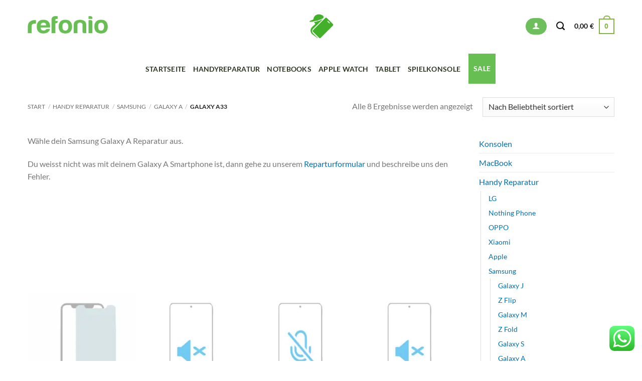

--- FILE ---
content_type: text/html; charset=UTF-8
request_url: https://refonio.de/product-category/phones/samsung-handy-reparatur/galaxy-a/galaxy-a33/
body_size: 38519
content:
<!DOCTYPE html>
<html lang="de" class="loading-site no-js">
<head>
	<meta charset="UTF-8" />
	<link rel="profile" href="http://gmpg.org/xfn/11" />
	<link rel="pingback" href="https://refonio.de/xmlrpc.php" />

					<script>document.documentElement.className = document.documentElement.className + ' yes-js js_active js'</script>
			<script>(function(html){html.className = html.className.replace(/\bno-js\b/,'js')})(document.documentElement);</script>
<meta name='robots' content='index, follow, max-image-preview:large, max-snippet:-1, max-video-preview:-1' />
<meta name="viewport" content="width=device-width, initial-scale=1" />
	<!-- This site is optimized with the Yoast SEO plugin v26.6 - https://yoast.com/wordpress/plugins/seo/ -->
	<title>Galaxy A33 Archives &#8226; Handy Reparatur • Alle Marken • Apple Samsung Google...</title>
	<meta name="description" content="Samsung Galaxy A33 Smartphone Reparatur. Egal ob Wasserschaden, Display Reparatur oder Akku Austausch. Wir reparieren dein Handy zum nächsten Tag im Shop." />
	<link rel="canonical" href="https://refonio.de/product-category/handy-reparatur/samsung-handy-reparatur/galaxy-a/galaxy-a33/" />
	<meta property="og:locale" content="de_DE" />
	<meta property="og:type" content="article" />
	<meta property="og:title" content="Galaxy A33 Archives &#8226; Handy Reparatur • Alle Marken • Apple Samsung Google..." />
	<meta property="og:description" content="Samsung Galaxy A33 Smartphone Reparatur. Egal ob Wasserschaden, Display Reparatur oder Akku Austausch. Wir reparieren dein Handy zum nächsten Tag im Shop." />
	<meta property="og:url" content="https://refonio.de/product-category/handy-reparatur/samsung-handy-reparatur/galaxy-a/galaxy-a33/" />
	<meta property="og:site_name" content="Handy Reparatur • Alle Marken • Apple Samsung Google..." />
	<meta name="twitter:card" content="summary_large_image" />
	<script type="application/ld+json" class="yoast-schema-graph">{"@context":"https://schema.org","@graph":[{"@type":"CollectionPage","@id":"https://refonio.de/product-category/handy-reparatur/samsung-handy-reparatur/galaxy-a/galaxy-a33/","url":"https://refonio.de/product-category/handy-reparatur/samsung-handy-reparatur/galaxy-a/galaxy-a33/","name":"Galaxy A33 Archives &#8226; Handy Reparatur • Alle Marken • Apple Samsung Google...","isPartOf":{"@id":"https://refonio.de/#website"},"primaryImageOfPage":{"@id":"https://refonio.de/product-category/handy-reparatur/samsung-handy-reparatur/galaxy-a/galaxy-a33/#primaryimage"},"image":{"@id":"https://refonio.de/product-category/handy-reparatur/samsung-handy-reparatur/galaxy-a/galaxy-a33/#primaryimage"},"thumbnailUrl":"https://refonio.de/wp-content/uploads/2021/05/panzer-las.jpg","description":"Samsung Galaxy A33 Smartphone Reparatur. Egal ob Wasserschaden, Display Reparatur oder Akku Austausch. Wir reparieren dein Handy zum nächsten Tag im Shop.","breadcrumb":{"@id":"https://refonio.de/product-category/handy-reparatur/samsung-handy-reparatur/galaxy-a/galaxy-a33/#breadcrumb"},"inLanguage":"de"},{"@type":"ImageObject","inLanguage":"de","@id":"https://refonio.de/product-category/handy-reparatur/samsung-handy-reparatur/galaxy-a/galaxy-a33/#primaryimage","url":"https://refonio.de/wp-content/uploads/2021/05/panzer-las.jpg","contentUrl":"https://refonio.de/wp-content/uploads/2021/05/panzer-las.jpg","width":500,"height":500},{"@type":"BreadcrumbList","@id":"https://refonio.de/product-category/handy-reparatur/samsung-handy-reparatur/galaxy-a/galaxy-a33/#breadcrumb","itemListElement":[{"@type":"ListItem","position":1,"name":"Home","item":"https://refonio.de/"},{"@type":"ListItem","position":2,"name":"Handy Reparatur","item":"https://refonio.de/product-category/handy-reparatur/"},{"@type":"ListItem","position":3,"name":"Samsung","item":"https://refonio.de/product-category/handy-reparatur/samsung-handy-reparatur/"},{"@type":"ListItem","position":4,"name":"Galaxy A","item":"https://refonio.de/product-category/handy-reparatur/samsung-handy-reparatur/galaxy-a/"},{"@type":"ListItem","position":5,"name":"Galaxy A33"}]},{"@type":"WebSite","@id":"https://refonio.de/#website","url":"https://refonio.de/","name":"Handy Reparatur • Alle Marken • Apple Samsung Google...","description":"Reparatur elektronischer Geräte für Smartphone Notebook Macbook Konsolen wie Apple iPhone Samsung Xiaomi Playstation uvm.","publisher":{"@id":"https://refonio.de/#organization"},"potentialAction":[{"@type":"SearchAction","target":{"@type":"EntryPoint","urlTemplate":"https://refonio.de/?s={search_term_string}"},"query-input":{"@type":"PropertyValueSpecification","valueRequired":true,"valueName":"search_term_string"}}],"inLanguage":"de"},{"@type":"Organization","@id":"https://refonio.de/#organization","name":"Refonio Phone Repair","url":"https://refonio.de/","logo":{"@type":"ImageObject","inLanguage":"de","@id":"https://refonio.de/#/schema/logo/image/","url":"https://refonio.de/wp-content/uploads/2022/09/cropped-Logo-clearGreen.png","contentUrl":"https://refonio.de/wp-content/uploads/2022/09/cropped-Logo-clearGreen.png","width":512,"height":512,"caption":"Refonio Phone Repair"},"image":{"@id":"https://refonio.de/#/schema/logo/image/"},"sameAs":["https://www.facebook.com/refonio/","https://www.instagram.com/refonio.de/?hl=de","https://www.youtube.com/channel/UCkjjcuVvppNnnaNB1iudu5Q?view_as=subscriber"]}]}</script>
	<!-- / Yoast SEO plugin. -->


<link rel='dns-prefetch' href='//www.googletagmanager.com' />
<link rel='prefetch' href='https://refonio.de/wp-content/themes/flatsome/assets/js/flatsome.js?ver=e2eddd6c228105dac048' />
<link rel='prefetch' href='https://refonio.de/wp-content/themes/flatsome/assets/js/chunk.slider.js?ver=3.20.4' />
<link rel='prefetch' href='https://refonio.de/wp-content/themes/flatsome/assets/js/chunk.popups.js?ver=3.20.4' />
<link rel='prefetch' href='https://refonio.de/wp-content/themes/flatsome/assets/js/chunk.tooltips.js?ver=3.20.4' />
<link rel='prefetch' href='https://refonio.de/wp-content/themes/flatsome/assets/js/woocommerce.js?ver=1c9be63d628ff7c3ff4c' />
<link rel="alternate" type="application/rss+xml" title="Handy Reparatur • Alle Marken • Apple Samsung Google... &raquo; Feed" href="https://refonio.de/feed/" />
<link rel="alternate" type="application/rss+xml" title="Handy Reparatur • Alle Marken • Apple Samsung Google... &raquo; Kommentar-Feed" href="https://refonio.de/comments/feed/" />
<link rel="alternate" type="application/rss+xml" title="Handy Reparatur • Alle Marken • Apple Samsung Google... &raquo; Galaxy A33 Kategorie Feed" href="https://refonio.de/product-category/handy-reparatur/samsung-handy-reparatur/galaxy-a/galaxy-a33/feed/" />
<style id='wp-img-auto-sizes-contain-inline-css' type='text/css'>
img:is([sizes=auto i],[sizes^="auto," i]){contain-intrinsic-size:3000px 1500px}
/*# sourceURL=wp-img-auto-sizes-contain-inline-css */
</style>
<style id='wp-block-library-inline-css' type='text/css'>
:root{--wp-block-synced-color:#7a00df;--wp-block-synced-color--rgb:122,0,223;--wp-bound-block-color:var(--wp-block-synced-color);--wp-editor-canvas-background:#ddd;--wp-admin-theme-color:#007cba;--wp-admin-theme-color--rgb:0,124,186;--wp-admin-theme-color-darker-10:#006ba1;--wp-admin-theme-color-darker-10--rgb:0,107,160.5;--wp-admin-theme-color-darker-20:#005a87;--wp-admin-theme-color-darker-20--rgb:0,90,135;--wp-admin-border-width-focus:2px}@media (min-resolution:192dpi){:root{--wp-admin-border-width-focus:1.5px}}.wp-element-button{cursor:pointer}:root .has-very-light-gray-background-color{background-color:#eee}:root .has-very-dark-gray-background-color{background-color:#313131}:root .has-very-light-gray-color{color:#eee}:root .has-very-dark-gray-color{color:#313131}:root .has-vivid-green-cyan-to-vivid-cyan-blue-gradient-background{background:linear-gradient(135deg,#00d084,#0693e3)}:root .has-purple-crush-gradient-background{background:linear-gradient(135deg,#34e2e4,#4721fb 50%,#ab1dfe)}:root .has-hazy-dawn-gradient-background{background:linear-gradient(135deg,#faaca8,#dad0ec)}:root .has-subdued-olive-gradient-background{background:linear-gradient(135deg,#fafae1,#67a671)}:root .has-atomic-cream-gradient-background{background:linear-gradient(135deg,#fdd79a,#004a59)}:root .has-nightshade-gradient-background{background:linear-gradient(135deg,#330968,#31cdcf)}:root .has-midnight-gradient-background{background:linear-gradient(135deg,#020381,#2874fc)}:root{--wp--preset--font-size--normal:16px;--wp--preset--font-size--huge:42px}.has-regular-font-size{font-size:1em}.has-larger-font-size{font-size:2.625em}.has-normal-font-size{font-size:var(--wp--preset--font-size--normal)}.has-huge-font-size{font-size:var(--wp--preset--font-size--huge)}.has-text-align-center{text-align:center}.has-text-align-left{text-align:left}.has-text-align-right{text-align:right}.has-fit-text{white-space:nowrap!important}#end-resizable-editor-section{display:none}.aligncenter{clear:both}.items-justified-left{justify-content:flex-start}.items-justified-center{justify-content:center}.items-justified-right{justify-content:flex-end}.items-justified-space-between{justify-content:space-between}.screen-reader-text{border:0;clip-path:inset(50%);height:1px;margin:-1px;overflow:hidden;padding:0;position:absolute;width:1px;word-wrap:normal!important}.screen-reader-text:focus{background-color:#ddd;clip-path:none;color:#444;display:block;font-size:1em;height:auto;left:5px;line-height:normal;padding:15px 23px 14px;text-decoration:none;top:5px;width:auto;z-index:100000}html :where(.has-border-color){border-style:solid}html :where([style*=border-top-color]){border-top-style:solid}html :where([style*=border-right-color]){border-right-style:solid}html :where([style*=border-bottom-color]){border-bottom-style:solid}html :where([style*=border-left-color]){border-left-style:solid}html :where([style*=border-width]){border-style:solid}html :where([style*=border-top-width]){border-top-style:solid}html :where([style*=border-right-width]){border-right-style:solid}html :where([style*=border-bottom-width]){border-bottom-style:solid}html :where([style*=border-left-width]){border-left-style:solid}html :where(img[class*=wp-image-]){height:auto;max-width:100%}:where(figure){margin:0 0 1em}html :where(.is-position-sticky){--wp-admin--admin-bar--position-offset:var(--wp-admin--admin-bar--height,0px)}@media screen and (max-width:600px){html :where(.is-position-sticky){--wp-admin--admin-bar--position-offset:0px}}

/*# sourceURL=wp-block-library-inline-css */
</style><style id='global-styles-inline-css' type='text/css'>
:root{--wp--preset--aspect-ratio--square: 1;--wp--preset--aspect-ratio--4-3: 4/3;--wp--preset--aspect-ratio--3-4: 3/4;--wp--preset--aspect-ratio--3-2: 3/2;--wp--preset--aspect-ratio--2-3: 2/3;--wp--preset--aspect-ratio--16-9: 16/9;--wp--preset--aspect-ratio--9-16: 9/16;--wp--preset--color--black: #000000;--wp--preset--color--cyan-bluish-gray: #abb8c3;--wp--preset--color--white: #ffffff;--wp--preset--color--pale-pink: #f78da7;--wp--preset--color--vivid-red: #cf2e2e;--wp--preset--color--luminous-vivid-orange: #ff6900;--wp--preset--color--luminous-vivid-amber: #fcb900;--wp--preset--color--light-green-cyan: #7bdcb5;--wp--preset--color--vivid-green-cyan: #00d084;--wp--preset--color--pale-cyan-blue: #8ed1fc;--wp--preset--color--vivid-cyan-blue: #0693e3;--wp--preset--color--vivid-purple: #9b51e0;--wp--preset--color--primary: #83b542;--wp--preset--color--secondary: #99cd73;--wp--preset--color--success: #fcfcfc;--wp--preset--color--alert: #b20000;--wp--preset--gradient--vivid-cyan-blue-to-vivid-purple: linear-gradient(135deg,rgb(6,147,227) 0%,rgb(155,81,224) 100%);--wp--preset--gradient--light-green-cyan-to-vivid-green-cyan: linear-gradient(135deg,rgb(122,220,180) 0%,rgb(0,208,130) 100%);--wp--preset--gradient--luminous-vivid-amber-to-luminous-vivid-orange: linear-gradient(135deg,rgb(252,185,0) 0%,rgb(255,105,0) 100%);--wp--preset--gradient--luminous-vivid-orange-to-vivid-red: linear-gradient(135deg,rgb(255,105,0) 0%,rgb(207,46,46) 100%);--wp--preset--gradient--very-light-gray-to-cyan-bluish-gray: linear-gradient(135deg,rgb(238,238,238) 0%,rgb(169,184,195) 100%);--wp--preset--gradient--cool-to-warm-spectrum: linear-gradient(135deg,rgb(74,234,220) 0%,rgb(151,120,209) 20%,rgb(207,42,186) 40%,rgb(238,44,130) 60%,rgb(251,105,98) 80%,rgb(254,248,76) 100%);--wp--preset--gradient--blush-light-purple: linear-gradient(135deg,rgb(255,206,236) 0%,rgb(152,150,240) 100%);--wp--preset--gradient--blush-bordeaux: linear-gradient(135deg,rgb(254,205,165) 0%,rgb(254,45,45) 50%,rgb(107,0,62) 100%);--wp--preset--gradient--luminous-dusk: linear-gradient(135deg,rgb(255,203,112) 0%,rgb(199,81,192) 50%,rgb(65,88,208) 100%);--wp--preset--gradient--pale-ocean: linear-gradient(135deg,rgb(255,245,203) 0%,rgb(182,227,212) 50%,rgb(51,167,181) 100%);--wp--preset--gradient--electric-grass: linear-gradient(135deg,rgb(202,248,128) 0%,rgb(113,206,126) 100%);--wp--preset--gradient--midnight: linear-gradient(135deg,rgb(2,3,129) 0%,rgb(40,116,252) 100%);--wp--preset--font-size--small: 13px;--wp--preset--font-size--medium: 20px;--wp--preset--font-size--large: 36px;--wp--preset--font-size--x-large: 42px;--wp--preset--spacing--20: 0.44rem;--wp--preset--spacing--30: 0.67rem;--wp--preset--spacing--40: 1rem;--wp--preset--spacing--50: 1.5rem;--wp--preset--spacing--60: 2.25rem;--wp--preset--spacing--70: 3.38rem;--wp--preset--spacing--80: 5.06rem;--wp--preset--shadow--natural: 6px 6px 9px rgba(0, 0, 0, 0.2);--wp--preset--shadow--deep: 12px 12px 50px rgba(0, 0, 0, 0.4);--wp--preset--shadow--sharp: 6px 6px 0px rgba(0, 0, 0, 0.2);--wp--preset--shadow--outlined: 6px 6px 0px -3px rgb(255, 255, 255), 6px 6px rgb(0, 0, 0);--wp--preset--shadow--crisp: 6px 6px 0px rgb(0, 0, 0);}:where(body) { margin: 0; }.wp-site-blocks > .alignleft { float: left; margin-right: 2em; }.wp-site-blocks > .alignright { float: right; margin-left: 2em; }.wp-site-blocks > .aligncenter { justify-content: center; margin-left: auto; margin-right: auto; }:where(.is-layout-flex){gap: 0.5em;}:where(.is-layout-grid){gap: 0.5em;}.is-layout-flow > .alignleft{float: left;margin-inline-start: 0;margin-inline-end: 2em;}.is-layout-flow > .alignright{float: right;margin-inline-start: 2em;margin-inline-end: 0;}.is-layout-flow > .aligncenter{margin-left: auto !important;margin-right: auto !important;}.is-layout-constrained > .alignleft{float: left;margin-inline-start: 0;margin-inline-end: 2em;}.is-layout-constrained > .alignright{float: right;margin-inline-start: 2em;margin-inline-end: 0;}.is-layout-constrained > .aligncenter{margin-left: auto !important;margin-right: auto !important;}.is-layout-constrained > :where(:not(.alignleft):not(.alignright):not(.alignfull)){margin-left: auto !important;margin-right: auto !important;}body .is-layout-flex{display: flex;}.is-layout-flex{flex-wrap: wrap;align-items: center;}.is-layout-flex > :is(*, div){margin: 0;}body .is-layout-grid{display: grid;}.is-layout-grid > :is(*, div){margin: 0;}body{padding-top: 0px;padding-right: 0px;padding-bottom: 0px;padding-left: 0px;}a:where(:not(.wp-element-button)){text-decoration: none;}:root :where(.wp-element-button, .wp-block-button__link){background-color: #32373c;border-width: 0;color: #fff;font-family: inherit;font-size: inherit;font-style: inherit;font-weight: inherit;letter-spacing: inherit;line-height: inherit;padding-top: calc(0.667em + 2px);padding-right: calc(1.333em + 2px);padding-bottom: calc(0.667em + 2px);padding-left: calc(1.333em + 2px);text-decoration: none;text-transform: inherit;}.has-black-color{color: var(--wp--preset--color--black) !important;}.has-cyan-bluish-gray-color{color: var(--wp--preset--color--cyan-bluish-gray) !important;}.has-white-color{color: var(--wp--preset--color--white) !important;}.has-pale-pink-color{color: var(--wp--preset--color--pale-pink) !important;}.has-vivid-red-color{color: var(--wp--preset--color--vivid-red) !important;}.has-luminous-vivid-orange-color{color: var(--wp--preset--color--luminous-vivid-orange) !important;}.has-luminous-vivid-amber-color{color: var(--wp--preset--color--luminous-vivid-amber) !important;}.has-light-green-cyan-color{color: var(--wp--preset--color--light-green-cyan) !important;}.has-vivid-green-cyan-color{color: var(--wp--preset--color--vivid-green-cyan) !important;}.has-pale-cyan-blue-color{color: var(--wp--preset--color--pale-cyan-blue) !important;}.has-vivid-cyan-blue-color{color: var(--wp--preset--color--vivid-cyan-blue) !important;}.has-vivid-purple-color{color: var(--wp--preset--color--vivid-purple) !important;}.has-primary-color{color: var(--wp--preset--color--primary) !important;}.has-secondary-color{color: var(--wp--preset--color--secondary) !important;}.has-success-color{color: var(--wp--preset--color--success) !important;}.has-alert-color{color: var(--wp--preset--color--alert) !important;}.has-black-background-color{background-color: var(--wp--preset--color--black) !important;}.has-cyan-bluish-gray-background-color{background-color: var(--wp--preset--color--cyan-bluish-gray) !important;}.has-white-background-color{background-color: var(--wp--preset--color--white) !important;}.has-pale-pink-background-color{background-color: var(--wp--preset--color--pale-pink) !important;}.has-vivid-red-background-color{background-color: var(--wp--preset--color--vivid-red) !important;}.has-luminous-vivid-orange-background-color{background-color: var(--wp--preset--color--luminous-vivid-orange) !important;}.has-luminous-vivid-amber-background-color{background-color: var(--wp--preset--color--luminous-vivid-amber) !important;}.has-light-green-cyan-background-color{background-color: var(--wp--preset--color--light-green-cyan) !important;}.has-vivid-green-cyan-background-color{background-color: var(--wp--preset--color--vivid-green-cyan) !important;}.has-pale-cyan-blue-background-color{background-color: var(--wp--preset--color--pale-cyan-blue) !important;}.has-vivid-cyan-blue-background-color{background-color: var(--wp--preset--color--vivid-cyan-blue) !important;}.has-vivid-purple-background-color{background-color: var(--wp--preset--color--vivid-purple) !important;}.has-primary-background-color{background-color: var(--wp--preset--color--primary) !important;}.has-secondary-background-color{background-color: var(--wp--preset--color--secondary) !important;}.has-success-background-color{background-color: var(--wp--preset--color--success) !important;}.has-alert-background-color{background-color: var(--wp--preset--color--alert) !important;}.has-black-border-color{border-color: var(--wp--preset--color--black) !important;}.has-cyan-bluish-gray-border-color{border-color: var(--wp--preset--color--cyan-bluish-gray) !important;}.has-white-border-color{border-color: var(--wp--preset--color--white) !important;}.has-pale-pink-border-color{border-color: var(--wp--preset--color--pale-pink) !important;}.has-vivid-red-border-color{border-color: var(--wp--preset--color--vivid-red) !important;}.has-luminous-vivid-orange-border-color{border-color: var(--wp--preset--color--luminous-vivid-orange) !important;}.has-luminous-vivid-amber-border-color{border-color: var(--wp--preset--color--luminous-vivid-amber) !important;}.has-light-green-cyan-border-color{border-color: var(--wp--preset--color--light-green-cyan) !important;}.has-vivid-green-cyan-border-color{border-color: var(--wp--preset--color--vivid-green-cyan) !important;}.has-pale-cyan-blue-border-color{border-color: var(--wp--preset--color--pale-cyan-blue) !important;}.has-vivid-cyan-blue-border-color{border-color: var(--wp--preset--color--vivid-cyan-blue) !important;}.has-vivid-purple-border-color{border-color: var(--wp--preset--color--vivid-purple) !important;}.has-primary-border-color{border-color: var(--wp--preset--color--primary) !important;}.has-secondary-border-color{border-color: var(--wp--preset--color--secondary) !important;}.has-success-border-color{border-color: var(--wp--preset--color--success) !important;}.has-alert-border-color{border-color: var(--wp--preset--color--alert) !important;}.has-vivid-cyan-blue-to-vivid-purple-gradient-background{background: var(--wp--preset--gradient--vivid-cyan-blue-to-vivid-purple) !important;}.has-light-green-cyan-to-vivid-green-cyan-gradient-background{background: var(--wp--preset--gradient--light-green-cyan-to-vivid-green-cyan) !important;}.has-luminous-vivid-amber-to-luminous-vivid-orange-gradient-background{background: var(--wp--preset--gradient--luminous-vivid-amber-to-luminous-vivid-orange) !important;}.has-luminous-vivid-orange-to-vivid-red-gradient-background{background: var(--wp--preset--gradient--luminous-vivid-orange-to-vivid-red) !important;}.has-very-light-gray-to-cyan-bluish-gray-gradient-background{background: var(--wp--preset--gradient--very-light-gray-to-cyan-bluish-gray) !important;}.has-cool-to-warm-spectrum-gradient-background{background: var(--wp--preset--gradient--cool-to-warm-spectrum) !important;}.has-blush-light-purple-gradient-background{background: var(--wp--preset--gradient--blush-light-purple) !important;}.has-blush-bordeaux-gradient-background{background: var(--wp--preset--gradient--blush-bordeaux) !important;}.has-luminous-dusk-gradient-background{background: var(--wp--preset--gradient--luminous-dusk) !important;}.has-pale-ocean-gradient-background{background: var(--wp--preset--gradient--pale-ocean) !important;}.has-electric-grass-gradient-background{background: var(--wp--preset--gradient--electric-grass) !important;}.has-midnight-gradient-background{background: var(--wp--preset--gradient--midnight) !important;}.has-small-font-size{font-size: var(--wp--preset--font-size--small) !important;}.has-medium-font-size{font-size: var(--wp--preset--font-size--medium) !important;}.has-large-font-size{font-size: var(--wp--preset--font-size--large) !important;}.has-x-large-font-size{font-size: var(--wp--preset--font-size--x-large) !important;}
/*# sourceURL=global-styles-inline-css */
</style>

<style id='woocommerce-inline-inline-css' type='text/css'>
.woocommerce form .form-row .required { visibility: visible; }
/*# sourceURL=woocommerce-inline-inline-css */
</style>
<link rel='stylesheet' id='wpo_min-header-0-css' href='https://refonio.de/wp-content/cache/wpo-minify/1767692500/assets/wpo-minify-header-7fe269e5.min.css' type='text/css' media='all' />
<script type="text/javascript">
            window._nslDOMReady = (function () {
                const executedCallbacks = new Set();
            
                return function (callback) {
                    /**
                    * Third parties might dispatch DOMContentLoaded events, so we need to ensure that we only run our callback once!
                    */
                    if (executedCallbacks.has(callback)) return;
            
                    const wrappedCallback = function () {
                        if (executedCallbacks.has(callback)) return;
                        executedCallbacks.add(callback);
                        callback();
                    };
            
                    if (document.readyState === "complete" || document.readyState === "interactive") {
                        wrappedCallback();
                    } else {
                        document.addEventListener("DOMContentLoaded", wrappedCallback);
                    }
                };
            })();
        </script><script type="text/javascript" src="https://refonio.de/wp-content/cache/wpo-minify/1767692500/assets/wpo-minify-header-7a460e2e.min.js" id="wpo_min-header-0-js"></script>
<script type="text/javascript" id="wpo_min-header-1-js-extra">
/* <![CDATA[ */
var wc_add_to_cart_params = {"ajax_url":"/wp-admin/admin-ajax.php","wc_ajax_url":"/?wc-ajax=%%endpoint%%","i18n_view_cart":"Warenkorb anzeigen","cart_url":"https://refonio.de/warenkorb/","is_cart":"","cart_redirect_after_add":"no"};
var woocommerce_params = {"ajax_url":"/wp-admin/admin-ajax.php","wc_ajax_url":"/?wc-ajax=%%endpoint%%","i18n_password_show":"Passwort anzeigen","i18n_password_hide":"Passwort ausblenden"};
var wc_gzd_unit_price_observer_queue_params = {"ajax_url":"/wp-admin/admin-ajax.php","wc_ajax_url":"/?wc-ajax=%%endpoint%%","refresh_unit_price_nonce":"8bf29e7b00"};
//# sourceURL=wpo_min-header-1-js-extra
/* ]]> */
</script>
<script type="text/javascript" src="https://refonio.de/wp-content/cache/wpo-minify/1767692500/assets/wpo-minify-header-2ab2484b.min.js" id="wpo_min-header-1-js" defer="defer" data-wp-strategy="defer"></script>
<script type="text/javascript" src="https://refonio.de/wp-content/cache/wpo-minify/1767692500/assets/wpo-minify-header-a83109e8.min.js" id="wpo_min-header-2-js"></script>
<script type="text/javascript" id="wpo_min-header-3-js-extra">
/* <![CDATA[ */
var wc_gzd_unit_price_observer_queue_params = {"ajax_url":"/wp-admin/admin-ajax.php","wc_ajax_url":"/?wc-ajax=%%endpoint%%","refresh_unit_price_nonce":"8bf29e7b00"};
var wc_gzd_unit_price_observer_params = {"wrapper":".product","price_selector":{"p.price":{"is_total_price":false,"is_primary_selector":true,"quantity_selector":""}},"replace_price":"1","product_id":"3320","price_decimal_sep":",","price_thousand_sep":".","qty_selector":"input.quantity, input.qty","refresh_on_load":""};
//# sourceURL=wpo_min-header-3-js-extra
/* ]]> */
</script>
<script type="text/javascript" src="https://refonio.de/wp-content/cache/wpo-minify/1767692500/assets/wpo-minify-header-fa231db3.min.js" id="wpo_min-header-3-js" defer="defer" data-wp-strategy="defer"></script>
<link rel="https://api.w.org/" href="https://refonio.de/wp-json/" /><link rel="alternate" title="JSON" type="application/json" href="https://refonio.de/wp-json/wp/v2/product_cat/1001" /><link rel="EditURI" type="application/rsd+xml" title="RSD" href="https://refonio.de/xmlrpc.php?rsd" />
<meta name="generator" content="WordPress 6.9" />
<meta name="generator" content="WooCommerce 10.4.3" />
<meta name="generator" content="Site Kit by Google 1.168.0" /><script data-ad-client="ca-pub-3986268552493104" async src="https://pagead2.googlesyndication.com/pagead/js/adsbygoogle.js"></script>	<noscript><style>.woocommerce-product-gallery{ opacity: 1 !important; }</style></noscript>
	
<!-- Durch Site Kit hinzugefügte Google AdSense Metatags -->
<meta name="google-adsense-platform-account" content="ca-host-pub-2644536267352236">
<meta name="google-adsense-platform-domain" content="sitekit.withgoogle.com">
<!-- Beende durch Site Kit hinzugefügte Google AdSense Metatags -->
<noscript><style>.lazyload[data-src]{display:none !important;}</style></noscript><style>.lazyload{background-image:none !important;}.lazyload:before{background-image:none !important;}</style><link rel="icon" href="https://refonio.de/wp-content/uploads/2022/09/cropped-Logo-clearGrey-32x32.png" sizes="32x32" />
<link rel="icon" href="https://refonio.de/wp-content/uploads/2022/09/cropped-Logo-clearGrey-192x192.png" sizes="192x192" />
<link rel="apple-touch-icon" href="https://refonio.de/wp-content/uploads/2022/09/cropped-Logo-clearGrey-180x180.png" />
<meta name="msapplication-TileImage" content="https://refonio.de/wp-content/uploads/2022/09/cropped-Logo-clearGrey-270x270.png" />
<style id="custom-css" type="text/css">:root {--primary-color: #83b542;--fs-color-primary: #83b542;--fs-color-secondary: #99cd73;--fs-color-success: #fcfcfc;--fs-color-alert: #b20000;--fs-color-base: #777777;--fs-experimental-link-color: #0170b2;--fs-experimental-link-color-hover: #0c4364;}.tooltipster-base {--tooltip-color: #fff;--tooltip-bg-color: #000;}.off-canvas-right .mfp-content, .off-canvas-left .mfp-content {--drawer-width: 300px;}.off-canvas .mfp-content.off-canvas-cart {--drawer-width: 360px;}.container-width, .full-width .ubermenu-nav, .container, .row{max-width: 1170px}.row.row-collapse{max-width: 1140px}.row.row-small{max-width: 1162.5px}.row.row-large{max-width: 1200px}.header-main{height: 105px}#logo img{max-height: 105px}#logo{width:55px;}#logo a{max-width:60px;}.header-bottom{min-height: 10px}.header-top{min-height: 30px}.transparent .header-main{height: 90px}.transparent #logo img{max-height: 90px}.has-transparent + .page-title:first-of-type,.has-transparent + #main > .page-title,.has-transparent + #main > div > .page-title,.has-transparent + #main .page-header-wrapper:first-of-type .page-title{padding-top: 140px;}.header.show-on-scroll,.stuck .header-main{height:70px!important}.stuck #logo img{max-height: 70px!important}.search-form{ width: 60%;}.header-bg-color {background-color: rgba(255,255,255,0)}.header-bottom {background-color: rgba(255,255,255,0)}.top-bar-nav > li > a{line-height: 63px }.stuck .header-main .nav > li > a{line-height: 50px }.header-bottom-nav > li > a{line-height: 40px }@media (max-width: 549px) {.header-main{height: 123px}#logo img{max-height: 123px}}.nav-dropdown{font-size:100%}.header-top{background-color:rgba(255,255,255,0)!important;}h1,h2,h3,h4,h5,h6,.heading-font{color: #555555;}body{font-size: 100%;}@media screen and (max-width: 549px){body{font-size: 100%;}}body{font-family: Lato, sans-serif;}body {font-weight: 400;font-style: normal;}.nav > li > a {font-family: Lato, sans-serif;}.mobile-sidebar-levels-2 .nav > li > ul > li > a {font-family: Lato, sans-serif;}.nav > li > a,.mobile-sidebar-levels-2 .nav > li > ul > li > a {font-weight: 700;font-style: normal;}h1,h2,h3,h4,h5,h6,.heading-font, .off-canvas-center .nav-sidebar.nav-vertical > li > a{font-family: Lato, sans-serif;}h1,h2,h3,h4,h5,h6,.heading-font,.banner h1,.banner h2 {font-weight: 700;font-style: normal;}.alt-font{font-family: "Dancing Script", sans-serif;}.alt-font {font-weight: 400!important;font-style: normal!important;}button,.button{text-transform: none;}.nav > li > a, .links > li > a{text-transform: none;}.section-title span{text-transform: none;}h3.widget-title,span.widget-title{text-transform: none;}.header:not(.transparent) .header-bottom-nav.nav > li > a{color: #2e3623;}.header:not(.transparent) .header-bottom-nav.nav > li > a:hover,.header:not(.transparent) .header-bottom-nav.nav > li.active > a,.header:not(.transparent) .header-bottom-nav.nav > li.current > a,.header:not(.transparent) .header-bottom-nav.nav > li > a.active,.header:not(.transparent) .header-bottom-nav.nav > li > a.current{color: #83b541;}.header-bottom-nav.nav-line-bottom > li > a:before,.header-bottom-nav.nav-line-grow > li > a:before,.header-bottom-nav.nav-line > li > a:before,.header-bottom-nav.nav-box > li > a:hover,.header-bottom-nav.nav-box > li.active > a,.header-bottom-nav.nav-pills > li > a:hover,.header-bottom-nav.nav-pills > li.active > a{color:#FFF!important;background-color: #83b541;}.shop-page-title.featured-title .title-overlay{background-color: rgba(0,0,0,0.3);}.has-equal-box-heights .box-image {padding-top: 100%;}.badge-inner.on-sale{background-color: #e1f2a2}ins .woocommerce-Price-amount { color: #ed2121; }@media screen and (min-width: 550px){.products .box-vertical .box-image{min-width: 247px!important;width: 247px!important;}}.footer-1{background-color: #ffffff}.footer-2{background-color: #83b542}.absolute-footer, html{background-color: #ffffff}.nav-vertical-fly-out > li + li {border-top-width: 1px; border-top-style: solid;}.label-new.menu-item > a:after{content:"Neu";}.label-hot.menu-item > a:after{content:"Hot";}.label-sale.menu-item > a:after{content:"Aktion";}.label-popular.menu-item > a:after{content:"Beliebt";}</style>		<style type="text/css" id="wp-custom-css">
			


/* responsive header menu color */
/* 28 jan 2020 */




/* 
--------------------------------------------------------
Refonio Betriebsferien Live-Ticker
Design: Minimalistischer Apple-Look
Autor: ChatGPT | 2025
--------------------------------------------------------
*/

/* Container für den Ticker-Banner */
/* Hintergrund des Tickers über die ganze Seite */
.refonio-ticker-bg {
  width: 100vw;
  background: #F5F5F7;
  display: flex;
  justify-content: center;
  align-items: center;
  min-height: 42px;
  margin: 0 auto 24px auto;
  overflow-x: hidden;
  position: relative;
}

.refonio-ticker-inner {
  width: 100%;
  max-width: 1200px;
  padding: 0 24px;
  display: flex;
  align-items: center;
  height: 42px;
  background: none;
  color: #1d1d1f;
  font-family: 'SF Pro Display', 'Segoe UI', 'Arial', sans-serif;
  overflow: hidden;
  position: relative;
}

.refonio-ticker__wrap {
  display: flex;
  align-items: center;
  white-space: nowrap;
  /* Die Animation-Dauer kann beliebig verlängert werden für langsameren Lauf */
  animation: ticker-marquee 30s linear infinite;
}

.refonio-ticker__text {
  font-size: 1.05rem;
  font-weight: 500;
  letter-spacing: 0.01em;
  line-height: 42px;
  white-space: nowrap;
  margin-right: 48px; /* Abstand zwischen den Wiederholungen */
}

/* Nahtloses Marquee: Die Animation verschiebt die GESAMTE Breite des Inhaltes */
@keyframes ticker-marquee {
  0%   { transform: translateX(0); }
  100% { transform: translateX(-100%); }
}

@media (max-width: 1200px) {
  .refonio-ticker-inner {
    max-width: 100%;
    padding: 0 8px;
  }
}
@media (max-width: 600px) {
  .refonio-ticker__text {
    font-size: 0.98rem;
    line-height: 36px;
  }
  .refonio-ticker-bg,
  .refonio-ticker-inner {
    min-height: 36px;
    height: 36px;
    padding: 0 2vw;
  }
}
/* 
--------------------------------------------------------
Ende Ref. Betriebsferien Live-Ticker CSS
--------------------------------------------------------
*/





@media only screen and (max-width:765px){
	
		.col.large-3.hide-for-medium {
    display: block !important;
    width: 50%;
    margin: 0 auto;
}
	
	.category-filter-row {
    display: none;
}

.flex-col.medium-text-center {
    display: none;
}
	
	aside#woocommerce_price_filter-9
	
	{display:none}
}

@media only screen and (max-width:500px){
.top-cul h3 {
    color: #666666 !important;
}
.top-cul h2 {
    color: #666666 !important;
}	
}

/* PAyment icons Farbe Bg. */
.dark .payment-icons .payment-icon {
    background-color: #83b542;
}
/* copyright farbe */
.dark .payment-icons .payment-icon {
    fill: #83b542;
}
/* Über Uns FarbeFooter usw. */
.absolute-footer.dark
	{
    color: #83b542;
}

/*logo center in headermain*/
.logo a {
    text-decoration: none;
    display: block;
    color: #446084;
    font-size: 32px;
    text-transform: uppercase;
    font-weight: bolder;
    margin: auto;
}

/*mobile fullwidht pics*/
@media screen and (max-width: 549px) {
.col, .gallery-item, .columns {
    position: relative;
    margin: 0;
    padding: 0 0px 30px;
    width: 100%;
}}  

/*productpics margin left right for mobile*/
.row .gallery, .row .row:not(.row-collapse), .container .row:not(.row-collapse), .lightbox-content .row:not(.row-collapse) {
    padding-left: 0;
    padding-right: 0;
    margin-left: 5px;
    margin-right: 5px;
    width: auto;
}
/*kontaktsymbole header farbe*/
.nav>li>a, .nav-dropdown>li>a, .nav-column>li>a, .nav-vertical-fly-out>li>a {
    color: #111;
}

/*PAdding mobile hauptimage oben auf 0 setzen abstand*/
.page-wrapper {
    padding-bottom: 30px;
    padding-top: 0px;
}
/*mobile flying menu farbe*/
h1, h2, h3, h4, h5, h6, .heading-font, .off-canvas-center .nav-sidebar.nav-vertical > li > a {
    font-family: "Lato", sans-serif;
    color: #000000;
}
/*mobile flying menu Zeilenabstände verti.menu*/
.off-canvas .nav-vertical>li>a {
    padding-bottom: 5px;
    padding-top: 5px;
    x: ;
}

/*versand &mwst zeilenabstand beide codes unten zusammen*/
.product p.wc-gzd-additional-info {
    margin-bottom: auto;
    font-size: .9em;
    clear: left;
}
.product_list_widget .wc-gzd-additional-info, .products .wc-gzd-additional-info {
    font-size: .8em;
    margin: auto;
    padding: 0;
}
/*Trennzeichen entfernen in widget*/
.widget .is-divider {
   display: none;
}
/*mobile button width*/
.container .section, .row .section {
    padding: 0px;
    
}
/*mobile buttons zeilenabstände*/
button, .button {
    text-transform: none;
    margin-bottom: 10px;
}
.tabs_process li>a{
	color: #83b542;
}


.rabattbar,
.rabattbarmobile {
    background: none !important;
    background-color: transparent !important;
    color: inherit !important;
    box-shadow: none !important;
    border: none !important;
    display: none !important; /* Wenn du die Balken komplett entfernen willst */
}


/*mobile prodpic padding left reight*/
.text-center .is-divider, .text-center .is-star-rating, .text-center .star-rating, .text-center>div, .text-center>div>div{
		padding-left: 20px;
		padding-right: 20px;
}




/*Footer mobile/tablet  */
@media screen and (max-width: 549px) {
	#custom_html-2, #datenschutz, #nav_menu-3,.widget>ul>li, ul.menu>li
	{
		width: 100%;
		text-align: center;
	}
}

@media screen and (min-width: 550px) and (max-width: 849px) {
	#custom_html-2, #datenschutz,
	#nav_menu-3,.widget>ul>li, ul.menu>li
	{
	width: 100%;
	text-align: center;
	}
}
@media screen and (max-width: 849px) {
	#block_widget-2, 
	#block_widget-3,
	#ueberuns,
	#newsletter
	{
		display:none;
	}
}
#datenschutz, #ueberuns > span
{
	color: #83b542;
}
/* Footer Ende*/		</style>
		<style id="kirki-inline-styles">/* latin-ext */
@font-face {
  font-family: 'Lato';
  font-style: normal;
  font-weight: 400;
  font-display: swap;
  src: url(https://refonio.de/wp-content/fonts/lato/S6uyw4BMUTPHjxAwXjeu.woff2) format('woff2');
  unicode-range: U+0100-02BA, U+02BD-02C5, U+02C7-02CC, U+02CE-02D7, U+02DD-02FF, U+0304, U+0308, U+0329, U+1D00-1DBF, U+1E00-1E9F, U+1EF2-1EFF, U+2020, U+20A0-20AB, U+20AD-20C0, U+2113, U+2C60-2C7F, U+A720-A7FF;
}
/* latin */
@font-face {
  font-family: 'Lato';
  font-style: normal;
  font-weight: 400;
  font-display: swap;
  src: url(https://refonio.de/wp-content/fonts/lato/S6uyw4BMUTPHjx4wXg.woff2) format('woff2');
  unicode-range: U+0000-00FF, U+0131, U+0152-0153, U+02BB-02BC, U+02C6, U+02DA, U+02DC, U+0304, U+0308, U+0329, U+2000-206F, U+20AC, U+2122, U+2191, U+2193, U+2212, U+2215, U+FEFF, U+FFFD;
}
/* latin-ext */
@font-face {
  font-family: 'Lato';
  font-style: normal;
  font-weight: 700;
  font-display: swap;
  src: url(https://refonio.de/wp-content/fonts/lato/S6u9w4BMUTPHh6UVSwaPGR_p.woff2) format('woff2');
  unicode-range: U+0100-02BA, U+02BD-02C5, U+02C7-02CC, U+02CE-02D7, U+02DD-02FF, U+0304, U+0308, U+0329, U+1D00-1DBF, U+1E00-1E9F, U+1EF2-1EFF, U+2020, U+20A0-20AB, U+20AD-20C0, U+2113, U+2C60-2C7F, U+A720-A7FF;
}
/* latin */
@font-face {
  font-family: 'Lato';
  font-style: normal;
  font-weight: 700;
  font-display: swap;
  src: url(https://refonio.de/wp-content/fonts/lato/S6u9w4BMUTPHh6UVSwiPGQ.woff2) format('woff2');
  unicode-range: U+0000-00FF, U+0131, U+0152-0153, U+02BB-02BC, U+02C6, U+02DA, U+02DC, U+0304, U+0308, U+0329, U+2000-206F, U+20AC, U+2122, U+2191, U+2193, U+2212, U+2215, U+FEFF, U+FFFD;
}/* vietnamese */
@font-face {
  font-family: 'Dancing Script';
  font-style: normal;
  font-weight: 400;
  font-display: swap;
  src: url(https://refonio.de/wp-content/fonts/dancing-script/If2cXTr6YS-zF4S-kcSWSVi_sxjsohD9F50Ruu7BMSo3Rep8ltA.woff2) format('woff2');
  unicode-range: U+0102-0103, U+0110-0111, U+0128-0129, U+0168-0169, U+01A0-01A1, U+01AF-01B0, U+0300-0301, U+0303-0304, U+0308-0309, U+0323, U+0329, U+1EA0-1EF9, U+20AB;
}
/* latin-ext */
@font-face {
  font-family: 'Dancing Script';
  font-style: normal;
  font-weight: 400;
  font-display: swap;
  src: url(https://refonio.de/wp-content/fonts/dancing-script/If2cXTr6YS-zF4S-kcSWSVi_sxjsohD9F50Ruu7BMSo3ROp8ltA.woff2) format('woff2');
  unicode-range: U+0100-02BA, U+02BD-02C5, U+02C7-02CC, U+02CE-02D7, U+02DD-02FF, U+0304, U+0308, U+0329, U+1D00-1DBF, U+1E00-1E9F, U+1EF2-1EFF, U+2020, U+20A0-20AB, U+20AD-20C0, U+2113, U+2C60-2C7F, U+A720-A7FF;
}
/* latin */
@font-face {
  font-family: 'Dancing Script';
  font-style: normal;
  font-weight: 400;
  font-display: swap;
  src: url(https://refonio.de/wp-content/fonts/dancing-script/If2cXTr6YS-zF4S-kcSWSVi_sxjsohD9F50Ruu7BMSo3Sup8.woff2) format('woff2');
  unicode-range: U+0000-00FF, U+0131, U+0152-0153, U+02BB-02BC, U+02C6, U+02DA, U+02DC, U+0304, U+0308, U+0329, U+2000-206F, U+20AC, U+2122, U+2191, U+2193, U+2212, U+2215, U+FEFF, U+FFFD;
}</style><style type="text/css">/** Mega Menu CSS: fs **/</style>
<link rel='stylesheet' id='wpo_min-footer-0-css' href='https://refonio.de/wp-content/cache/wpo-minify/1767692500/assets/wpo-minify-footer-e4a92dd7.min.css' type='text/css' media='all' />
</head>

<body class="archive tax-product_cat term-galaxy-a33 term-1001 wp-theme-flatsome wp-child-theme-flatsome-child theme-flatsome woocommerce woocommerce-page woocommerce-no-js full-width lightbox nav-dropdown-has-arrow nav-dropdown-has-shadow mobile-submenu-toggle">


<a class="skip-link screen-reader-text" href="#main">Zum Inhalt springen</a>

<div id="wrapper">

	
	<header id="header" class="header has-sticky sticky-jump">
		<div class="header-wrapper">
			<div id="masthead" class="header-main show-logo-center">
      <div class="header-inner flex-row container logo-center medium-logo-center" role="navigation">

          <!-- Logo -->
          <div id="logo" class="flex-col logo">
            
<!-- Header logo -->
<a href="https://refonio.de/" title="Handy Reparatur • Alle Marken • Apple Samsung Google&#8230; - Reparatur elektronischer Geräte für Smartphone Notebook Macbook Konsolen wie Apple iPhone Samsung Xiaomi Playstation uvm." rel="home">
		<img width="320" height="320" src="[data-uri]" class="header_logo header-logo lazyload" alt="Handy Reparatur • Alle Marken • Apple Samsung Google&#8230;" data-src="https://refonio.de/wp-content/uploads/2023/03/logoRefonio.png" decoding="async" data-eio-rwidth="320" data-eio-rheight="320" /><noscript><img width="320" height="320" src="https://refonio.de/wp-content/uploads/2023/03/logoRefonio.png" class="header_logo header-logo" alt="Handy Reparatur • Alle Marken • Apple Samsung Google&#8230;" data-eio="l" /></noscript><img  width="320" height="320" src="[data-uri]" class="header-logo-dark lazyload" alt="Handy Reparatur • Alle Marken • Apple Samsung Google&#8230;" data-src="https://refonio.de/wp-content/uploads/2023/03/logoRefonio.png" decoding="async" data-eio-rwidth="320" data-eio-rheight="320" /><noscript><img  width="320" height="320" src="https://refonio.de/wp-content/uploads/2023/03/logoRefonio.png" class="header-logo-dark" alt="Handy Reparatur • Alle Marken • Apple Samsung Google&#8230;" data-eio="l" /></noscript></a>
          </div>

          <!-- Mobile Left Elements -->
          <div class="flex-col show-for-medium flex-left">
            <ul class="mobile-nav nav nav-left ">
              <li class="nav-icon has-icon">
			<a href="#" class="is-small" data-open="#main-menu" data-pos="center" data-bg="main-menu-overlay" role="button" aria-label="Menü" aria-controls="main-menu" aria-expanded="false" aria-haspopup="dialog" data-flatsome-role-button>
			<i class="icon-menu" aria-hidden="true"></i>					</a>
	</li>
            </ul>
          </div>

          <!-- Left Elements -->
          <div class="flex-col hide-for-medium flex-left
            ">
            <ul class="header-nav header-nav-main nav nav-left  nav-line nav-size-small nav-spacing-medium nav-uppercase" >
              <li class="html custom html_nav_position_text"><div class="logolinks"> 
<a href="https://www.refonio.de"><img alt="Handy Reparatur" title="Handy Reparatur"  src="[data-uri]" data-src="https://refonio.de/wp-content/uploads/2023/03/logoRefonioText.png" decoding="async" class="lazyload" data-eio-rwidth="432" data-eio-rheight="100"><noscript><img alt="Handy Reparatur" title="Handy Reparatur"  src="https://refonio.de/wp-content/uploads/2023/03/logoRefonioText.png" data-eio="l"></noscript></a>
</div></li>            </ul>
          </div>

          <!-- Right Elements -->
          <div class="flex-col hide-for-medium flex-right">
            <ul class="header-nav header-nav-main nav nav-right  nav-line nav-size-small nav-spacing-medium nav-uppercase">
              
<li class="account-item has-icon">
<div class="header-button">
	<a href="https://refonio.de/my-account/" class="nav-top-link nav-top-not-logged-in icon button circle is-outline is-small icon button circle is-outline is-small" title="Anmelden" role="button" data-open="#login-form-popup" aria-label="Anmelden" aria-controls="login-form-popup" aria-expanded="false" aria-haspopup="dialog" data-flatsome-role-button>
		<i class="icon-user" aria-hidden="true"></i>	</a>


</div>

</li>
<li class="header-search header-search-dropdown has-icon has-dropdown menu-item-has-children">
		<a href="#" aria-label="Suchen" aria-haspopup="true" aria-expanded="false" aria-controls="ux-search-dropdown" class="nav-top-link is-small"><i class="icon-search" aria-hidden="true"></i></a>
		<ul id="ux-search-dropdown" class="nav-dropdown nav-dropdown-default dropdown-uppercase">
	 	<li class="header-search-form search-form html relative has-icon">
	<div class="header-search-form-wrapper">
		<div class="searchform-wrapper ux-search-box relative form-flat is-normal"><form role="search" method="get" class="searchform" action="https://refonio.de/">
	<div class="flex-row relative">
						<div class="flex-col flex-grow">
			<label class="screen-reader-text" for="woocommerce-product-search-field-0">Suche nach:</label>
			<input type="search" id="woocommerce-product-search-field-0" class="search-field mb-0" placeholder="z.B iPhone Display..." value="" name="s" />
			<input type="hidden" name="post_type" value="product" />
					</div>
		<div class="flex-col">
			<button type="submit" value="Suchen" class="ux-search-submit submit-button secondary button  icon mb-0" aria-label="Übermitteln">
				<i class="icon-search" aria-hidden="true"></i>			</button>
		</div>
	</div>
	<div class="live-search-results text-left z-top"></div>
</form>
</div>	</div>
</li>
	</ul>
</li>
<li class="cart-item has-icon">

<a href="https://refonio.de/warenkorb/" class="header-cart-link nav-top-link is-small off-canvas-toggle" title="Warenkorb" aria-label="Warenkorb anzeigen" aria-expanded="false" aria-haspopup="dialog" role="button" data-open="#cart-popup" data-class="off-canvas-cart" data-pos="right" aria-controls="cart-popup" data-flatsome-role-button>

<span class="header-cart-title">
          <span class="cart-price"><span class="woocommerce-Price-amount amount"><bdi>0,00&nbsp;<span class="woocommerce-Price-currencySymbol">&euro;</span></bdi></span></span>
  </span>

    <span class="cart-icon image-icon">
    <strong>0</strong>
  </span>
  </a>



  <!-- Cart Sidebar Popup -->
  <div id="cart-popup" class="mfp-hide">
  <div class="cart-popup-inner inner-padding cart-popup-inner--sticky">
      <div class="cart-popup-title text-center">
          <span class="heading-font uppercase">Warenkorb</span>
          <div class="is-divider"></div>
      </div>
	  <div class="widget_shopping_cart">
		  <div class="widget_shopping_cart_content">
			  

	<div class="ux-mini-cart-empty flex flex-row-col text-center pt pb">
				<div class="ux-mini-cart-empty-icon">
			<svg aria-hidden="true" xmlns="http://www.w3.org/2000/svg" viewBox="0 0 17 19" style="opacity:.1;height:80px;">
				<path d="M8.5 0C6.7 0 5.3 1.2 5.3 2.7v2H2.1c-.3 0-.6.3-.7.7L0 18.2c0 .4.2.8.6.8h15.7c.4 0 .7-.3.7-.7v-.1L15.6 5.4c0-.3-.3-.6-.7-.6h-3.2v-2c0-1.6-1.4-2.8-3.2-2.8zM6.7 2.7c0-.8.8-1.4 1.8-1.4s1.8.6 1.8 1.4v2H6.7v-2zm7.5 3.4 1.3 11.5h-14L2.8 6.1h2.5v1.4c0 .4.3.7.7.7.4 0 .7-.3.7-.7V6.1h3.5v1.4c0 .4.3.7.7.7s.7-.3.7-.7V6.1h2.6z" fill-rule="evenodd" clip-rule="evenodd" fill="currentColor"></path>
			</svg>
		</div>
				<p class="woocommerce-mini-cart__empty-message empty">Es befinden sich keine Produkte im Warenkorb.</p>
					<p class="return-to-shop">
				<a class="button primary wc-backward" href="https://refonio.de/shop/">
					Zurück zum Shop				</a>
			</p>
				</div>


		  </div>
	  </div>
            <div class="payment-icons inline-block" role="group" aria-label="Payment icons"><div class="payment-icon"><svg aria-hidden="true" version="1.1" xmlns="http://www.w3.org/2000/svg" xmlns:xlink="http://www.w3.org/1999/xlink"  viewBox="0 0 64 32">
<path d="M10.781 7.688c-0.251-1.283-1.219-1.688-2.344-1.688h-8.376l-0.061 0.405c5.749 1.469 10.469 4.595 12.595 10.501l-1.813-9.219zM13.125 19.688l-0.531-2.781c-1.096-2.907-3.752-5.594-6.752-6.813l4.219 15.939h5.469l8.157-20.032h-5.501l-5.062 13.688zM27.72 26.061l3.248-20.061h-5.187l-3.251 20.061h5.189zM41.875 5.656c-5.125 0-8.717 2.72-8.749 6.624-0.032 2.877 2.563 4.469 4.531 5.439 2.032 0.968 2.688 1.624 2.688 2.499 0 1.344-1.624 1.939-3.093 1.939-2.093 0-3.219-0.251-4.875-1.032l-0.688-0.344-0.719 4.499c1.219 0.563 3.437 1.064 5.781 1.064 5.437 0.032 8.97-2.688 9.032-6.843 0-2.282-1.405-4-4.376-5.439-1.811-0.904-2.904-1.563-2.904-2.499 0-0.843 0.936-1.72 2.968-1.72 1.688-0.029 2.936 0.314 3.875 0.752l0.469 0.248 0.717-4.344c-1.032-0.406-2.656-0.844-4.656-0.844zM55.813 6c-1.251 0-2.189 0.376-2.72 1.688l-7.688 18.374h5.437c0.877-2.467 1.096-3 1.096-3 0.592 0 5.875 0 6.624 0 0 0 0.157 0.688 0.624 3h4.813l-4.187-20.061h-4zM53.405 18.938c0 0 0.437-1.157 2.064-5.594-0.032 0.032 0.437-1.157 0.688-1.907l0.374 1.72c0.968 4.781 1.189 5.781 1.189 5.781-0.813 0-3.283 0-4.315 0z"></path>
</svg>
<span class="screen-reader-text">Visa</span></div><div class="payment-icon"><svg aria-hidden="true" version="1.1" xmlns="http://www.w3.org/2000/svg" xmlns:xlink="http://www.w3.org/1999/xlink"  viewBox="0 0 64 32">
<path d="M35.255 12.078h-2.396c-0.229 0-0.444 0.114-0.572 0.303l-3.306 4.868-1.4-4.678c-0.088-0.292-0.358-0.493-0.663-0.493h-2.355c-0.284 0-0.485 0.28-0.393 0.548l2.638 7.745-2.481 3.501c-0.195 0.275 0.002 0.655 0.339 0.655h2.394c0.227 0 0.439-0.111 0.569-0.297l7.968-11.501c0.191-0.275-0.006-0.652-0.341-0.652zM19.237 16.718c-0.23 1.362-1.311 2.276-2.691 2.276-0.691 0-1.245-0.223-1.601-0.644-0.353-0.417-0.485-1.012-0.374-1.674 0.214-1.35 1.313-2.294 2.671-2.294 0.677 0 1.227 0.225 1.589 0.65 0.365 0.428 0.509 1.027 0.404 1.686zM22.559 12.078h-2.384c-0.204 0-0.378 0.148-0.41 0.351l-0.104 0.666-0.166-0.241c-0.517-0.749-1.667-1-2.817-1-2.634 0-4.883 1.996-5.321 4.796-0.228 1.396 0.095 2.731 0.888 3.662 0.727 0.856 1.765 1.212 3.002 1.212 2.123 0 3.3-1.363 3.3-1.363l-0.106 0.662c-0.040 0.252 0.155 0.479 0.41 0.479h2.147c0.341 0 0.63-0.247 0.684-0.584l1.289-8.161c0.040-0.251-0.155-0.479-0.41-0.479zM8.254 12.135c-0.272 1.787-1.636 1.787-2.957 1.787h-0.751l0.527-3.336c0.031-0.202 0.205-0.35 0.41-0.35h0.345c0.899 0 1.747 0 2.185 0.511 0.262 0.307 0.341 0.761 0.242 1.388zM7.68 7.473h-4.979c-0.341 0-0.63 0.248-0.684 0.584l-2.013 12.765c-0.040 0.252 0.155 0.479 0.41 0.479h2.378c0.34 0 0.63-0.248 0.683-0.584l0.543-3.444c0.053-0.337 0.343-0.584 0.683-0.584h1.575c3.279 0 5.172-1.587 5.666-4.732 0.223-1.375 0.009-2.456-0.635-3.212-0.707-0.832-1.962-1.272-3.628-1.272zM60.876 7.823l-2.043 12.998c-0.040 0.252 0.155 0.479 0.41 0.479h2.055c0.34 0 0.63-0.248 0.683-0.584l2.015-12.765c0.040-0.252-0.155-0.479-0.41-0.479h-2.299c-0.205 0.001-0.379 0.148-0.41 0.351zM54.744 16.718c-0.23 1.362-1.311 2.276-2.691 2.276-0.691 0-1.245-0.223-1.601-0.644-0.353-0.417-0.485-1.012-0.374-1.674 0.214-1.35 1.313-2.294 2.671-2.294 0.677 0 1.227 0.225 1.589 0.65 0.365 0.428 0.509 1.027 0.404 1.686zM58.066 12.078h-2.384c-0.204 0-0.378 0.148-0.41 0.351l-0.104 0.666-0.167-0.241c-0.516-0.749-1.667-1-2.816-1-2.634 0-4.883 1.996-5.321 4.796-0.228 1.396 0.095 2.731 0.888 3.662 0.727 0.856 1.765 1.212 3.002 1.212 2.123 0 3.3-1.363 3.3-1.363l-0.106 0.662c-0.040 0.252 0.155 0.479 0.41 0.479h2.147c0.341 0 0.63-0.247 0.684-0.584l1.289-8.161c0.040-0.252-0.156-0.479-0.41-0.479zM43.761 12.135c-0.272 1.787-1.636 1.787-2.957 1.787h-0.751l0.527-3.336c0.031-0.202 0.205-0.35 0.41-0.35h0.345c0.899 0 1.747 0 2.185 0.511 0.261 0.307 0.34 0.761 0.241 1.388zM43.187 7.473h-4.979c-0.341 0-0.63 0.248-0.684 0.584l-2.013 12.765c-0.040 0.252 0.156 0.479 0.41 0.479h2.554c0.238 0 0.441-0.173 0.478-0.408l0.572-3.619c0.053-0.337 0.343-0.584 0.683-0.584h1.575c3.279 0 5.172-1.587 5.666-4.732 0.223-1.375 0.009-2.456-0.635-3.212-0.707-0.832-1.962-1.272-3.627-1.272z"></path>
</svg>
<span class="screen-reader-text">PayPal</span></div><div class="payment-icon"><svg aria-hidden="true" version="1.1" xmlns="http://www.w3.org/2000/svg" xmlns:xlink="http://www.w3.org/1999/xlink"  viewBox="0 0 64 32">
<path d="M7.114 14.656c-1.375-0.5-2.125-0.906-2.125-1.531 0-0.531 0.437-0.812 1.188-0.812 1.437 0 2.875 0.531 3.875 1.031l0.563-3.5c-0.781-0.375-2.406-1-4.656-1-1.594 0-2.906 0.406-3.844 1.188-1 0.812-1.5 2-1.5 3.406 0 2.563 1.563 3.688 4.125 4.594 1.625 0.594 2.188 1 2.188 1.656 0 0.625-0.531 0.969-1.5 0.969-1.188 0-3.156-0.594-4.437-1.343l-0.563 3.531c1.094 0.625 3.125 1.281 5.25 1.281 1.688 0 3.063-0.406 4.031-1.157 1.063-0.843 1.594-2.062 1.594-3.656-0.001-2.625-1.595-3.719-4.188-4.657zM21.114 9.125h-3v-4.219l-4.031 0.656-0.563 3.563-1.437 0.25-0.531 3.219h1.937v6.844c0 1.781 0.469 3 1.375 3.75 0.781 0.625 1.907 0.938 3.469 0.938 1.219 0 1.937-0.219 2.468-0.344v-3.688c-0.282 0.063-0.938 0.22-1.375 0.22-0.906 0-1.313-0.5-1.313-1.563v-6.156h2.406l0.595-3.469zM30.396 9.031c-0.313-0.062-0.594-0.093-0.876-0.093-1.312 0-2.374 0.687-2.781 1.937l-0.313-1.75h-4.093v14.719h4.687v-9.563c0.594-0.719 1.437-0.968 2.563-0.968 0.25 0 0.5 0 0.812 0.062v-4.344zM33.895 2.719c-1.375 0-2.468 1.094-2.468 2.469s1.094 2.5 2.468 2.5 2.469-1.124 2.469-2.5-1.094-2.469-2.469-2.469zM36.239 23.844v-14.719h-4.687v14.719h4.687zM49.583 10.468c-0.843-1.094-2-1.625-3.469-1.625-1.343 0-2.531 0.563-3.656 1.75l-0.25-1.469h-4.125v20.155l4.688-0.781v-4.719c0.719 0.219 1.469 0.344 2.125 0.344 1.157 0 2.876-0.313 4.188-1.75 1.281-1.375 1.907-3.5 1.907-6.313 0-2.499-0.469-4.405-1.407-5.593zM45.677 19.532c-0.375 0.687-0.969 1.094-1.625 1.094-0.468 0-0.906-0.093-1.281-0.281v-7c0.812-0.844 1.531-0.938 1.781-0.938 1.188 0 1.781 1.313 1.781 3.812 0.001 1.437-0.219 2.531-0.656 3.313zM62.927 10.843c-1.032-1.312-2.563-2-4.501-2-4 0-6.468 2.938-6.468 7.688 0 2.625 0.656 4.625 1.968 5.875 1.157 1.157 2.844 1.719 5.032 1.719 2 0 3.844-0.469 5-1.251l-0.501-3.219c-1.157 0.625-2.5 0.969-4 0.969-0.906 0-1.532-0.188-1.969-0.594-0.5-0.406-0.781-1.094-0.875-2.062h7.75c0.031-0.219 0.062-1.281 0.062-1.625 0.001-2.344-0.5-4.188-1.499-5.5zM56.583 15.094c0.125-2.093 0.687-3.062 1.75-3.062s1.625 1 1.687 3.062h-3.437z"></path>
</svg>
<span class="screen-reader-text">Stripe</span></div><div class="payment-icon"><svg aria-hidden="true" viewBox="0 0 64 32" xmlns="http://www.w3.org/2000/svg">
	<path d="M18.4306 31.9299V29.8062C18.4306 28.9938 17.9382 28.4618 17.0929 28.4618C16.6703 28.4618 16.2107 28.6021 15.8948 29.0639C15.6486 28.6763 15.2957 28.4618 14.7663 28.4618C14.4135 28.4618 14.0606 28.5691 13.7816 28.9567V28.532H13.043V31.9299H13.7816V30.0536C13.7816 29.4515 14.0975 29.167 14.5899 29.167C15.0823 29.167 15.3285 29.4845 15.3285 30.0536V31.9299H16.0671V30.0536C16.0671 29.4515 16.42 29.167 16.8754 29.167C17.3678 29.167 17.614 29.4845 17.614 30.0536V31.9299H18.4306ZM29.3863 28.532H28.1882V27.5051H27.4496V28.532H26.7808V29.2041H27.4496V30.7629C27.4496 31.5423 27.7655 32 28.6108 32C28.9268 32 29.2797 31.8928 29.5259 31.7526L29.3125 31.1134C29.0991 31.2536 28.8529 31.2907 28.6765 31.2907C28.3236 31.2907 28.1841 31.0763 28.1841 30.7258V29.2041H29.3822V28.532H29.3863ZM35.6562 28.4577C35.2335 28.4577 34.9504 28.6722 34.774 28.9526V28.5278H34.0354V31.9258H34.774V30.0124C34.774 29.4474 35.0202 29.1258 35.4797 29.1258C35.6192 29.1258 35.7957 29.1629 35.9393 29.1959L36.1527 28.4866C36.0049 28.4577 35.7957 28.4577 35.6562 28.4577ZM26.1817 28.8124C25.8288 28.5649 25.3364 28.4577 24.8071 28.4577C23.9618 28.4577 23.3997 28.8825 23.3997 29.5546C23.3997 30.1196 23.8223 30.4412 24.5609 30.5443L24.9138 30.5814C25.2995 30.6515 25.5128 30.7588 25.5128 30.9361C25.5128 31.1835 25.2297 31.3608 24.7373 31.3608C24.2449 31.3608 23.8551 31.1835 23.6089 31.0062L23.256 31.5711C23.6417 31.8557 24.1711 31.9959 24.7004 31.9959C25.6852 31.9959 26.2514 31.534 26.2514 30.899C26.2514 30.2969 25.7919 29.9794 25.0902 29.8722L24.7373 29.835C24.4214 29.7979 24.1752 29.7278 24.1752 29.5175C24.1752 29.2701 24.4214 29.1299 24.8112 29.1299C25.2338 29.1299 25.6565 29.3072 25.8698 29.4144L26.1817 28.8124ZM45.8323 28.4577C45.4097 28.4577 45.1265 28.6722 44.9501 28.9526V28.5278H44.2115V31.9258H44.9501V30.0124C44.9501 29.4474 45.1963 29.1258 45.6559 29.1258C45.7954 29.1258 45.9718 29.1629 46.1154 29.1959L46.3288 28.4948C46.1852 28.4577 45.9759 28.4577 45.8323 28.4577ZM36.3948 30.2309C36.3948 31.2577 37.1005 32 38.192 32C38.6844 32 39.0373 31.8928 39.3901 31.6124L39.0373 31.0103C38.7541 31.2247 38.4751 31.3278 38.1551 31.3278C37.556 31.3278 37.1333 30.9031 37.1333 30.2309C37.1333 29.5917 37.556 29.167 38.1551 29.134C38.471 29.134 38.7541 29.2412 39.0373 29.4515L39.3901 28.8495C39.0373 28.5649 38.6844 28.4618 38.192 28.4618C37.1005 28.4577 36.3948 29.2041 36.3948 30.2309ZM43.2267 30.2309V28.532H42.4881V28.9567C42.2419 28.6392 41.889 28.4618 41.4295 28.4618C40.4775 28.4618 39.7389 29.2041 39.7389 30.2309C39.7389 31.2577 40.4775 32 41.4295 32C41.9219 32 42.2748 31.8227 42.4881 31.5051V31.9299H43.2267V30.2309ZM40.5144 30.2309C40.5144 29.6289 40.9002 29.134 41.5362 29.134C42.1352 29.134 42.5579 29.5959 42.5579 30.2309C42.5579 30.833 42.1352 31.3278 41.5362 31.3278C40.9043 31.2907 40.5144 30.8289 40.5144 30.2309ZM31.676 28.4577C30.6912 28.4577 29.9854 29.167 29.9854 30.2268C29.9854 31.2907 30.6912 31.9959 31.7129 31.9959C32.2053 31.9959 32.6977 31.8557 33.0875 31.534L32.7346 31.0021C32.4515 31.2165 32.0986 31.3567 31.7498 31.3567C31.2903 31.3567 30.8348 31.1423 30.7281 30.5443H33.227C33.227 30.4371 33.227 30.367 33.227 30.2598C33.2598 29.167 32.6238 28.4577 31.676 28.4577ZM31.676 29.0969C32.1355 29.0969 32.4515 29.3814 32.5213 29.9093H30.7609C30.8307 29.4515 31.1467 29.0969 31.676 29.0969ZM50.0259 30.2309V27.1876H49.2873V28.9567C49.0411 28.6392 48.6882 28.4618 48.2286 28.4618C47.2767 28.4618 46.5381 29.2041 46.5381 30.2309C46.5381 31.2577 47.2767 32 48.2286 32C48.721 32 49.0739 31.8227 49.2873 31.5051V31.9299H50.0259V30.2309ZM47.3136 30.2309C47.3136 29.6289 47.6993 29.134 48.3353 29.134C48.9344 29.134 49.357 29.5959 49.357 30.2309C49.357 30.833 48.9344 31.3278 48.3353 31.3278C47.6993 31.2907 47.3136 30.8289 47.3136 30.2309ZM22.5872 30.2309V28.532H21.8486V28.9567C21.6024 28.6392 21.2495 28.4618 20.79 28.4618C19.838 28.4618 19.0994 29.2041 19.0994 30.2309C19.0994 31.2577 19.838 32 20.79 32C21.2824 32 21.6352 31.8227 21.8486 31.5051V31.9299H22.5872V30.2309ZM19.8421 30.2309C19.8421 29.6289 20.2278 29.134 20.8638 29.134C21.4629 29.134 21.8855 29.5959 21.8855 30.2309C21.8855 30.833 21.4629 31.3278 20.8638 31.3278C20.2278 31.2907 19.8421 30.8289 19.8421 30.2309Z"/>
	<path d="M26.6745 12.7423C26.6745 8.67216 28.5785 5.05979 31.5 2.72577C29.3499 1.0268 26.6376 0 23.6791 0C16.6707 0 11 5.69897 11 12.7423C11 19.7856 16.6707 25.4845 23.6791 25.4845C26.6376 25.4845 29.3499 24.4577 31.5 22.7588C28.5744 20.4577 26.6745 16.8124 26.6745 12.7423Z"/>
	<path d="M31.5 2.72577C34.4215 5.05979 36.3255 8.67216 36.3255 12.7423C36.3255 16.8124 34.4585 20.4206 31.5 22.7588L25.9355 22.7588V2.72577L31.5 2.72577Z" fill-opacity="0.6"/>
	<path d="M52 12.7423C52 19.7856 46.3293 25.4845 39.3209 25.4845C36.3624 25.4845 33.6501 24.4577 31.5 22.7588C34.4585 20.4206 36.3255 16.8124 36.3255 12.7423C36.3255 8.67216 34.4215 5.05979 31.5 2.72577C33.646 1.0268 36.3583 0 39.3168 0C46.3293 0 52 5.73608 52 12.7423Z" fill-opacity="0.4"/>
</svg>
<span class="screen-reader-text">MasterCard</span></div><div class="payment-icon"><svg aria-hidden="true" version="1.1" xmlns="http://www.w3.org/2000/svg" xmlns:xlink="http://www.w3.org/1999/xlink"  viewBox="0 0 64 32">
<path d="M13.043 8.356c-0.46 0-0.873 0.138-1.24 0.413s-0.662 0.681-0.885 1.217c-0.223 0.536-0.334 1.112-0.334 1.727 0 0.568 0.119 0.99 0.358 1.265s0.619 0.413 1.141 0.413c0.508 0 1.096-0.131 1.765-0.393v1.327c-0.693 0.262-1.389 0.393-2.089 0.393-0.884 0-1.572-0.254-2.063-0.763s-0.736-1.229-0.736-2.161c0-0.892 0.181-1.712 0.543-2.462s0.846-1.32 1.452-1.709 1.302-0.584 2.089-0.584c0.435 0 0.822 0.038 1.159 0.115s0.7 0.217 1.086 0.421l-0.616 1.276c-0.369-0.201-0.673-0.333-0.914-0.398s-0.478-0.097-0.715-0.097zM19.524 12.842h-2.47l-0.898 1.776h-1.671l3.999-7.491h1.948l0.767 7.491h-1.551l-0.125-1.776zM19.446 11.515l-0.136-1.786c-0.035-0.445-0.052-0.876-0.052-1.291v-0.184c-0.153 0.408-0.343 0.84-0.569 1.296l-0.982 1.965h1.739zM27.049 12.413c0 0.711-0.257 1.273-0.773 1.686s-1.213 0.62-2.094 0.62c-0.769 0-1.389-0.153-1.859-0.46v-1.398c0.672 0.367 1.295 0.551 1.869 0.551 0.39 0 0.694-0.072 0.914-0.217s0.329-0.343 0.329-0.595c0-0.147-0.024-0.275-0.070-0.385s-0.114-0.214-0.201-0.309c-0.087-0.095-0.303-0.269-0.648-0.52-0.481-0.337-0.818-0.67-1.013-1s-0.293-0.685-0.293-1.066c0-0.439 0.108-0.831 0.324-1.176s0.523-0.614 0.922-0.806 0.857-0.288 1.376-0.288c0.755 0 1.446 0.168 2.073 0.505l-0.569 1.189c-0.543-0.252-1.044-0.378-1.504-0.378-0.289 0-0.525 0.077-0.71 0.23s-0.276 0.355-0.276 0.607c0 0.207 0.058 0.389 0.172 0.543s0.372 0.36 0.773 0.615c0.421 0.272 0.736 0.572 0.945 0.9s0.313 0.712 0.313 1.151zM33.969 14.618h-1.597l0.7-3.22h-2.46l-0.7 3.22h-1.592l1.613-7.46h1.597l-0.632 2.924h2.459l0.632-2.924h1.592l-1.613 7.46zM46.319 9.831c0 0.963-0.172 1.824-0.517 2.585s-0.816 1.334-1.415 1.722c-0.598 0.388-1.288 0.582-2.067 0.582-0.891 0-1.587-0.251-2.086-0.753s-0.749-1.198-0.749-2.090c0-0.902 0.172-1.731 0.517-2.488s0.82-1.338 1.425-1.743c0.605-0.405 1.306-0.607 2.099-0.607 0.888 0 1.575 0.245 2.063 0.735s0.73 1.176 0.73 2.056zM43.395 8.356c-0.421 0-0.808 0.155-1.159 0.467s-0.627 0.739-0.828 1.283-0.3 1.135-0.3 1.771c0 0.5 0.116 0.877 0.348 1.133s0.558 0.383 0.979 0.383 0.805-0.148 1.151-0.444c0.346-0.296 0.617-0.714 0.812-1.255s0.292-1.148 0.292-1.822c0-0.483-0.113-0.856-0.339-1.12-0.227-0.264-0.546-0.396-0.957-0.396zM53.427 14.618h-1.786l-1.859-5.644h-0.031l-0.021 0.163c-0.111 0.735-0.227 1.391-0.344 1.97l-0.757 3.511h-1.436l1.613-7.46h1.864l1.775 5.496h0.021c0.042-0.259 0.109-0.628 0.203-1.107s0.407-1.942 0.94-4.388h1.43l-1.613 7.461zM13.296 20.185c0 0.98-0.177 1.832-0.532 2.556s-0.868 1.274-1.539 1.652c-0.672 0.379-1.464 0.568-2.376 0.568h-2.449l1.678-7.68h2.15c0.977 0 1.733 0.25 2.267 0.751s0.801 1.219 0.801 2.154zM8.925 23.615c0.536 0 1.003-0.133 1.401-0.399s0.71-0.657 0.934-1.174c0.225-0.517 0.337-1.108 0.337-1.773 0-0.54-0.131-0.95-0.394-1.232s-0.64-0.423-1.132-0.423h-0.624l-1.097 5.001h0.575zM18.64 24.96h-4.436l1.678-7.68h4.442l-0.293 1.334h-2.78l-0.364 1.686h2.59l-0.299 1.334h-2.59l-0.435 1.98h2.78l-0.293 1.345zM20.509 24.96l1.678-7.68h1.661l-1.39 6.335h2.78l-0.294 1.345h-4.436zM26.547 24.96l1.694-7.68h1.656l-1.694 7.68h-1.656zM33.021 23.389c0.282-0.774 0.481-1.27 0.597-1.487l2.346-4.623h1.716l-4.061 7.68h-1.814l-0.689-7.68h1.602l0.277 4.623c0.015 0.157 0.022 0.39 0.022 0.699-0.007 0.361-0.018 0.623-0.033 0.788h0.038zM41.678 24.96h-4.437l1.678-7.68h4.442l-0.293 1.334h-2.78l-0.364 1.686h2.59l-0.299 1.334h-2.59l-0.435 1.98h2.78l-0.293 1.345zM45.849 22.013l-0.646 2.947h-1.656l1.678-7.68h1.949c0.858 0 1.502 0.179 1.933 0.536s0.646 0.881 0.646 1.571c0 0.554-0.15 1.029-0.451 1.426s-0.733 0.692-1.298 0.885l1.417 3.263h-1.803l-1.124-2.947h-0.646zM46.137 20.689h0.424c0.474 0 0.843-0.1 1.108-0.3s0.396-0.504 0.396-0.914c0-0.287-0.086-0.502-0.258-0.646s-0.442-0.216-0.812-0.216h-0.402l-0.456 2.076zM53.712 20.39l2.031-3.11h1.857l-3.355 4.744-0.646 2.936h-1.645l0.646-2.936-1.281-4.744h1.694l0.7 3.11z"></path>
</svg>
<span class="screen-reader-text">Cash On Delivery</span></div></div>  </div>
  </div>

</li>
            </ul>
          </div>

          <!-- Mobile Right Elements -->
          <div class="flex-col show-for-medium flex-right">
            <ul class="mobile-nav nav nav-right ">
              <li class="header-divider"></li><li class="cart-item has-icon">


		<a href="https://refonio.de/warenkorb/" class="header-cart-link nav-top-link is-small off-canvas-toggle" title="Warenkorb" aria-label="Warenkorb anzeigen" aria-expanded="false" aria-haspopup="dialog" role="button" data-open="#cart-popup" data-class="off-canvas-cart" data-pos="right" aria-controls="cart-popup" data-flatsome-role-button>

    <span class="cart-icon image-icon">
    <strong>0</strong>
  </span>
  </a>

</li>
            </ul>
          </div>

      </div>

      </div>
<div id="wide-nav" class="header-bottom wide-nav hide-for-sticky flex-has-center hide-for-medium">
    <div class="flex-row container">

            
                        <div class="flex-col hide-for-medium flex-center">
                <ul class="nav header-nav header-bottom-nav nav-center  nav-line-grow nav-uppercase">
                    <li id="menu-item-323" class="menu-item menu-item-type-post_type menu-item-object-page menu-item-home menu-item-323 menu-item-design-default"><a href="https://refonio.de/" class="nav-top-link">Startseite</a></li>
<li id="menu-item-477" class="menu-item menu-item-type-post_type menu-item-object-page menu-item-477 menu-item-design-default"><a href="https://refonio.de/handy-reparatur-auswahl/" class="nav-top-link">Handyreparatur</a></li>
<li id="menu-item-716" class="menu-item menu-item-type-post_type menu-item-object-page menu-item-716 menu-item-design-default"><a href="https://refonio.de/notebook-reparatur/" class="nav-top-link">Notebooks</a></li>
<li id="menu-item-6749" class="menu-item menu-item-type-custom menu-item-object-custom menu-item-6749 menu-item-design-default"><a href="https://refonio.de/apple-watch/" class="nav-top-link">Apple Watch</a></li>
<li id="menu-item-466" class="menu-item menu-item-type-post_type menu-item-object-page menu-item-466 menu-item-design-default"><a href="https://refonio.de/tablet-reparatur/" class="nav-top-link">Tablet</a></li>
<li id="menu-item-6377" class="menu-item menu-item-type-custom menu-item-object-custom menu-item-6377 menu-item-design-default"><a href="https://refonio.de/product-category/konsolen/" class="nav-top-link">Spielkonsole</a></li>
<li id="menu-item-553" class="menu-item menu-item-type-post_type menu-item-object-page menu-item-553 menu-item-design-default"><a href="https://refonio.de/hot-sale/" class="nav-top-link">SALE</a></li>
                </ul>
            </div>
            
            
            
    </div>
</div>

<div class="header-bg-container fill"><div class="header-bg-image fill"></div><div class="header-bg-color fill"></div></div>		</div>
	</header>

	<div class="shop-page-title category-page-title page-title ">
	<div class="page-title-inner flex-row  medium-flex-wrap container">
		<div class="flex-col flex-grow medium-text-center">
			<div class="is-smaller">
	<nav class="woocommerce-breadcrumb breadcrumbs uppercase" aria-label="Breadcrumb"><a href="https://refonio.de">Start</a> <span class="divider">&#47;</span> <a href="https://refonio.de/product-category/handy-reparatur/">Handy Reparatur</a> <span class="divider">&#47;</span> <a href="https://refonio.de/product-category/handy-reparatur/samsung-handy-reparatur/">Samsung</a> <span class="divider">&#47;</span> <a href="https://refonio.de/product-category/handy-reparatur/samsung-handy-reparatur/galaxy-a/">Galaxy A</a> <span class="divider">&#47;</span> Galaxy A33</nav></div>
<div class="category-filtering category-filter-row show-for-medium">
	<a href="#" data-open="#shop-sidebar" data-pos="left" class="filter-button uppercase plain" role="button" aria-controls="shop-sidebar" aria-expanded="false" aria-haspopup="dialog" data-visible-after="true" data-flatsome-role-button>
		<i class="icon-equalizer" aria-hidden="true"></i>		<strong>Filter</strong>
	</a>
	<div class="inline-block">
			</div>
</div>
		</div>
		<div class="flex-col medium-text-center">
				<p class="woocommerce-result-count hide-for-medium" role="alert" aria-relevant="all" data-is-sorted-by="true">
		Alle 8 Ergebnisse werden angezeigt<span class="screen-reader-text">Nach Beliebtheit sortiert</span>	</p>
	<form class="woocommerce-ordering" method="get">
		<select
		name="orderby"
		class="orderby"
					aria-label="Shop-Reihenfolge"
			>
					<option value="popularity"  selected='selected'>Nach Beliebtheit sortiert</option>
					<option value="date" >Nach Aktualität sortieren</option>
					<option value="price" >Nach Preis sortieren: aufsteigend</option>
					<option value="price-desc" >Nach Preis sortieren: absteigend</option>
			</select>
	<input type="hidden" name="paged" value="1" />
	</form>
		</div>
	</div>
</div>

	<main id="main" class="">
<div class="row category-page-row">

		<div class="col large-9">
		<div class="shop-container">
<div class="term-description"><p>Wähle dein Samsung Galaxy A Reparatur aus.</p>
<p>Du weisst nicht was mit deinem Galaxy A Smartphone ist, dann gehe zu unserem <a href="http://refonio.dekontakt">Reparturformular</a> und beschreibe uns den Fehler.</p>
</div><div class="woocommerce-notices-wrapper"></div><div class="products row row-small large-columns-4 medium-columns-3 small-columns-2 has-shadow row-box-shadow-1-hover has-equal-box-heights">
<div class="product-small col has-hover product type-product post-3320 status-publish first instock product_cat-g7-thinq product_cat-g8s-thinq product_cat-galaxy-a01-galaxy-a product_cat-galaxy-a02s product_cat-galaxy-a21s product_cat-galaxy-a22 product_cat-galaxy-a22-5g product_cat-galaxy-a31 product_cat-galaxy-a32-5g product_cat-galaxy-a33 product_cat-galaxy-a40 product_cat-galaxy-a41 product_cat-galaxy-a42-galaxy-a product_cat-galaxy-a42 product_cat-galaxy-a50 product_cat-galaxy-a51 product_cat-galaxy-a52-galaxy-a product_cat-galaxy-a52 product_cat-galaxy-a53 product_cat-galaxy-a70 product_cat-samsung-galaxy-a71 product_cat-galaxy-a72 product_cat-galaxy-a80 product_cat-galaxy-s product_cat-galaxy-s10 product_cat-galaxy-s10-plus product_cat-galaxy-s10e product_cat-galaxy-s20 product_cat-galaxy-s20-plus product_cat-galaxy-s20-ultra product_cat-galaxy-s21 product_cat-galaxy-s21-fe product_cat-galaxy-s21-ultra product_cat-galaxy-s21-galaxy-s product_cat-galaxy-s22-galaxy-s product_cat-galaxy-s22-plus product_cat-galaxy-s22-ultra product_cat-galaxy-s7 product_cat-galaxy-s8 product_cat-galaxy-s8-plus product_cat-galaxy-s9 product_cat-galaxy-s9-plus product_cat-google product_cat-honor-50 product_cat-honor-50-lite product_cat-honor-60-pro product_cat-honor-70 product_cat-honor-x8 product_cat-honor-x9 product_cat-iphone-11 product_cat-iphone-11-pro product_cat-iphone-11-pro-max product_cat-iphone-12 product_cat-iphone-12-mini product_cat-iphone-12pro product_cat-iphone-12pro-max product_cat-iphone-13 product_cat-iphone-13-pro-max product_cat-iphone-13mini product_cat-iphone-13pro product_cat-iphone-5s product_cat-iphone-6 product_cat-iphone-6-plus product_cat-iphone-6s product_cat-iphone-6s-plus product_cat-iphone-7 product_cat-iphone-7-plus product_cat-iphone-8 product_cat-iphone-8-plus product_cat-iphone-se product_cat-iphone-se-2020 product_cat-iphone-se-2022 product_cat-iphone-x-reparatur product_cat-iphone-xr product_cat-iphone-xs product_cat-iphone-xs-max product_cat-k52 product_cat-mate-10 product_cat-mate-10-pro product_cat-mate-20 product_cat-mate-20-pro product_cat-mate-30 product_cat-mate-30-pro product_cat-p10 product_cat-p10-plus product_cat-p20 product_cat-p20-pro product_cat-p30 product_cat-p30-lite product_cat-p30-pro product_cat-p40 product_cat-p40-lite product_cat-p40-lite-5g product_cat-p40-pro product_cat-pixel-4 product_cat-pixel-4a product_cat-pixel-4a-5g product_cat-pixel-5a-5g product_cat-pixel-6 product_cat-pixel-6-pro product_cat-pixel-7 product_cat-pixel-7-pro product_cat-poco-f2-pro product_cat-poco-f3 product_cat-poco-m3-5g product_cat-poco-x3-pro product_cat-v60-thinq product_cat-velvet-5g product_cat-xiaomi-12 product_cat-xiaomi-12-pro product_cat-xiaomi-12x product_cat-xiaomi-mi-11 product_cat-xiaomi-mi-11-lite product_cat-xiaomi-mi-11-ultra product_cat-xiaomi-mi-11pro product_cat-xperia-1-iii product_cat-xperia-1-iv product_cat-xperia-10-iii product_cat-xperia-iv product_cat-xperia-5-ll product_cat-xperia-5-iii product_tag-display-schutzfolie product_tag-display-schutzglas product_tag-displayglas product_tag-displayschutzglas product_tag-glasfolie product_tag-panzer-folie product_tag-panzerfolie product_tag-panzerglas product_tag-schutzfolie product_tag-schutzglas product_tag-schutzglas-folie has-post-thumbnail taxable shipping-taxable purchasable product-type-simple">
	<div class="col-inner">
	
<div class="badge-container absolute left top z-1">

</div>
	<div class="product-small box ">
		<div class="box-image">
			<div class="image-none">
				<a href="https://refonio.de/produkt/smartphone-displayschutzglas/">
					<img width="247" height="247" src="[data-uri]" class="attachment-woocommerce_thumbnail size-woocommerce_thumbnail lazyload" alt="Smartphone Displayschutzglas" decoding="async" fetchpriority="high"   data-src="https://refonio.de/wp-content/uploads/2021/05/panzer-las-247x247.jpg" data-srcset="https://refonio.de/wp-content/uploads/2021/05/panzer-las-247x247.jpg 247w, https://refonio.de/wp-content/uploads/2021/05/panzer-las-400x400.jpg 400w, https://refonio.de/wp-content/uploads/2021/05/panzer-las-280x280.jpg 280w, https://refonio.de/wp-content/uploads/2021/05/panzer-las-100x100.jpg 100w, https://refonio.de/wp-content/uploads/2021/05/panzer-las.jpg 500w" data-sizes="auto" data-eio-rwidth="247" data-eio-rheight="247" /><noscript><img width="247" height="247" src="https://refonio.de/wp-content/uploads/2021/05/panzer-las-247x247.jpg" class="attachment-woocommerce_thumbnail size-woocommerce_thumbnail" alt="Smartphone Displayschutzglas" decoding="async" fetchpriority="high" srcset="https://refonio.de/wp-content/uploads/2021/05/panzer-las-247x247.jpg 247w, https://refonio.de/wp-content/uploads/2021/05/panzer-las-400x400.jpg 400w, https://refonio.de/wp-content/uploads/2021/05/panzer-las-280x280.jpg 280w, https://refonio.de/wp-content/uploads/2021/05/panzer-las-100x100.jpg 100w, https://refonio.de/wp-content/uploads/2021/05/panzer-las.jpg 500w" sizes="(max-width: 247px) 100vw, 247px" data-eio="l" /></noscript>				</a>
			</div>
			<div class="image-tools is-small top right show-on-hover">
						<div class="wishlist-icon">
			<button class="wishlist-button button is-outline circle icon" aria-label="Wunschliste">
				<i class="icon-pen-alt-fill" aria-hidden="true"></i>			</button>
			<div class="wishlist-popup dark">
				
<div
	class="yith-wcwl-add-to-wishlist add-to-wishlist-3320 yith-wcwl-add-to-wishlist--link-style wishlist-fragment on-first-load"
	data-fragment-ref="3320"
	data-fragment-options="{&quot;base_url&quot;:&quot;&quot;,&quot;product_id&quot;:3320,&quot;parent_product_id&quot;:0,&quot;product_type&quot;:&quot;simple&quot;,&quot;is_single&quot;:false,&quot;in_default_wishlist&quot;:false,&quot;show_view&quot;:false,&quot;browse_wishlist_text&quot;:&quot;Browse wishlist&quot;,&quot;already_in_wishslist_text&quot;:&quot;The product is already in your wishlist!&quot;,&quot;product_added_text&quot;:&quot;Product added!&quot;,&quot;available_multi_wishlist&quot;:false,&quot;disable_wishlist&quot;:false,&quot;show_count&quot;:false,&quot;ajax_loading&quot;:false,&quot;loop_position&quot;:&quot;after_add_to_cart&quot;,&quot;item&quot;:&quot;add_to_wishlist&quot;}"
>
			
			<!-- ADD TO WISHLIST -->
			
<div class="yith-wcwl-add-button">
		<a
		href="?add_to_wishlist=3320&#038;_wpnonce=001690dab4"
		class="add_to_wishlist single_add_to_wishlist"
		data-product-id="3320"
		data-product-type="simple"
		data-original-product-id="0"
		data-title="Add to wishlist"
		rel="nofollow"
	>
		<svg id="yith-wcwl-icon-heart-outline" class="yith-wcwl-icon-svg" fill="none" stroke-width="1.5" stroke="currentColor" viewBox="0 0 24 24" xmlns="http://www.w3.org/2000/svg">
  <path stroke-linecap="round" stroke-linejoin="round" d="M21 8.25c0-2.485-2.099-4.5-4.688-4.5-1.935 0-3.597 1.126-4.312 2.733-.715-1.607-2.377-2.733-4.313-2.733C5.1 3.75 3 5.765 3 8.25c0 7.22 9 12 9 12s9-4.78 9-12Z"></path>
</svg>		<span>Add to wishlist</span>
	</a>
</div>

			<!-- COUNT TEXT -->
			
			</div>
			</div>
		</div>
					</div>
			<div class="image-tools is-small hide-for-small bottom left show-on-hover">
							</div>
			<div class="image-tools grid-tools text-center hide-for-small bottom hover-slide-in show-on-hover">
							</div>
					</div>

		<div class="box-text box-text-products text-center grid-style-2">
			<div class="title-wrapper">		<p class="category uppercase is-smaller no-text-overflow product-cat op-8">
			G7 ThinQ		</p>
	<p class="name product-title woocommerce-loop-product__title"><a href="https://refonio.de/produkt/smartphone-displayschutzglas/" class="woocommerce-LoopProduct-link woocommerce-loop-product__link">Smartphone Displayschutzglas</a></p></div><div class="price-wrapper">
	<span class="price"><span class="woocommerce-Price-amount amount"><bdi>14,99&nbsp;<span class="woocommerce-Price-currencySymbol">&euro;</span></bdi></span></span>



</div><div class="add-to-cart-button"><a href="/product-category/phones/samsung-handy-reparatur/galaxy-a/galaxy-a33/?add-to-cart=3320" aria-describedby="woocommerce_loop_add_to_cart_link_describedby_3320" data-quantity="1" class="primary is-small mb-0 button product_type_simple add_to_cart_button ajax_add_to_cart is-outline" data-product_id="3320" data-product_sku="021001" aria-label="In den Warenkorb legen: „Smartphone Displayschutzglas“" rel="nofollow" data-success_message="„Smartphone Displayschutzglas“ wurde deinem Warenkorb hinzugefügt" role="button">In den Warenkorb</a></div>	<span id="woocommerce_loop_add_to_cart_link_describedby_3320" class="screen-reader-text">
			</span>
		</div>
	</div>
	
	<p class="wc-gzd-additional-info wc-gzd-additional-info-loop tax-info">inkl. 19 % MwSt.</p>

	<p class="wc-gzd-additional-info wc-gzd-additional-info-loop shipping-costs-info">zzgl. <a href="https://refonio.de/shipping-methods/" target="_blank">Versandkosten</a></p>


	</div>
</div><div class="product-small col has-hover product type-product post-7262 status-publish instock product_cat-galaxy-a product_cat-galaxy-a01-galaxy-a product_cat-galaxy-a02s product_cat-galaxy-a21s product_cat-galaxy-a22 product_cat-galaxy-a22-5g product_cat-galaxy-a31 product_cat-galaxy-a32-5g product_cat-galaxy-a33 product_cat-galaxy-a40 product_cat-galaxy-a41 product_cat-galaxy-a42-galaxy-a product_cat-galaxy-a42 product_cat-galaxy-a50 product_cat-galaxy-a51 product_cat-galaxy-a52-galaxy-a product_cat-galaxy-a52 product_cat-galaxy-a53 product_cat-galaxy-a70 product_cat-samsung-galaxy-a71 product_cat-galaxy-a72 product_cat-galaxy-a80 product_tag-galaxy-a product_tag-galaxy-a01 product_tag-galaxy-a02s product_tag-galaxy-a21s product_tag-galaxy-a22 product_tag-galaxy-a22-5g product_tag-galaxy-a31 product_tag-galaxy-a32 product_tag-galaxy-a33 product_tag-galaxy-a40 product_tag-galaxy-a41 product_tag-galaxy-a42 product_tag-galaxy-a51 product_tag-galaxy-a52 product_tag-galaxy-a53 product_tag-galaxy-a71 product_tag-handy-reparatur product_tag-lautsprecher-reparatur product_tag-samsung-galaxy has-post-thumbnail taxable shipping-taxable purchasable product-type-simple">
	<div class="col-inner">
	
<div class="badge-container absolute left top z-1">

</div>
	<div class="product-small box ">
		<div class="box-image">
			<div class="image-none">
				<a href="https://refonio.de/produkt/7262/">
					<img width="247" height="247" src="[data-uri]" class="attachment-woocommerce_thumbnail size-woocommerce_thumbnail lazyload" alt="Samsung Galaxy A Serie Lautsprecher Reparatur" decoding="async"   data-src="https://refonio.de/wp-content/uploads/2022/10/samsung-lautsprecher-1-247x247.jpg" data-srcset="https://refonio.de/wp-content/uploads/2022/10/samsung-lautsprecher-1-247x247.jpg 247w, https://refonio.de/wp-content/uploads/2022/10/samsung-lautsprecher-1-400x400.jpg 400w, https://refonio.de/wp-content/uploads/2022/10/samsung-lautsprecher-1-280x280.jpg 280w, https://refonio.de/wp-content/uploads/2022/10/samsung-lautsprecher-1-100x100.jpg 100w, https://refonio.de/wp-content/uploads/2022/10/samsung-lautsprecher-1.jpg 500w" data-sizes="auto" data-eio-rwidth="247" data-eio-rheight="247" /><noscript><img width="247" height="247" src="https://refonio.de/wp-content/uploads/2022/10/samsung-lautsprecher-1-247x247.jpg" class="attachment-woocommerce_thumbnail size-woocommerce_thumbnail" alt="Samsung Galaxy A Serie Lautsprecher Reparatur" decoding="async" srcset="https://refonio.de/wp-content/uploads/2022/10/samsung-lautsprecher-1-247x247.jpg 247w, https://refonio.de/wp-content/uploads/2022/10/samsung-lautsprecher-1-400x400.jpg 400w, https://refonio.de/wp-content/uploads/2022/10/samsung-lautsprecher-1-280x280.jpg 280w, https://refonio.de/wp-content/uploads/2022/10/samsung-lautsprecher-1-100x100.jpg 100w, https://refonio.de/wp-content/uploads/2022/10/samsung-lautsprecher-1.jpg 500w" sizes="(max-width: 247px) 100vw, 247px" data-eio="l" /></noscript>				</a>
			</div>
			<div class="image-tools is-small top right show-on-hover">
						<div class="wishlist-icon">
			<button class="wishlist-button button is-outline circle icon" aria-label="Wunschliste">
				<i class="icon-pen-alt-fill" aria-hidden="true"></i>			</button>
			<div class="wishlist-popup dark">
				
<div
	class="yith-wcwl-add-to-wishlist add-to-wishlist-7262 yith-wcwl-add-to-wishlist--link-style wishlist-fragment on-first-load"
	data-fragment-ref="7262"
	data-fragment-options="{&quot;base_url&quot;:&quot;&quot;,&quot;product_id&quot;:7262,&quot;parent_product_id&quot;:0,&quot;product_type&quot;:&quot;simple&quot;,&quot;is_single&quot;:false,&quot;in_default_wishlist&quot;:false,&quot;show_view&quot;:false,&quot;browse_wishlist_text&quot;:&quot;Browse wishlist&quot;,&quot;already_in_wishslist_text&quot;:&quot;The product is already in your wishlist!&quot;,&quot;product_added_text&quot;:&quot;Product added!&quot;,&quot;available_multi_wishlist&quot;:false,&quot;disable_wishlist&quot;:false,&quot;show_count&quot;:false,&quot;ajax_loading&quot;:false,&quot;loop_position&quot;:&quot;after_add_to_cart&quot;,&quot;item&quot;:&quot;add_to_wishlist&quot;}"
>
			
			<!-- ADD TO WISHLIST -->
			
<div class="yith-wcwl-add-button">
		<a
		href="?add_to_wishlist=7262&#038;_wpnonce=001690dab4"
		class="add_to_wishlist single_add_to_wishlist"
		data-product-id="7262"
		data-product-type="simple"
		data-original-product-id="0"
		data-title="Add to wishlist"
		rel="nofollow"
	>
		<svg id="yith-wcwl-icon-heart-outline" class="yith-wcwl-icon-svg" fill="none" stroke-width="1.5" stroke="currentColor" viewBox="0 0 24 24" xmlns="http://www.w3.org/2000/svg">
  <path stroke-linecap="round" stroke-linejoin="round" d="M21 8.25c0-2.485-2.099-4.5-4.688-4.5-1.935 0-3.597 1.126-4.312 2.733-.715-1.607-2.377-2.733-4.313-2.733C5.1 3.75 3 5.765 3 8.25c0 7.22 9 12 9 12s9-4.78 9-12Z"></path>
</svg>		<span>Add to wishlist</span>
	</a>
</div>

			<!-- COUNT TEXT -->
			
			</div>
			</div>
		</div>
					</div>
			<div class="image-tools is-small hide-for-small bottom left show-on-hover">
							</div>
			<div class="image-tools grid-tools text-center hide-for-small bottom hover-slide-in show-on-hover">
							</div>
					</div>

		<div class="box-text box-text-products text-center grid-style-2">
			<div class="title-wrapper">		<p class="category uppercase is-smaller no-text-overflow product-cat op-8">
			Galaxy A		</p>
	<p class="name product-title woocommerce-loop-product__title"><a href="https://refonio.de/produkt/7262/" class="woocommerce-LoopProduct-link woocommerce-loop-product__link">Samsung Galaxy A Serie Lautsprecher Reparatur</a></p></div><div class="price-wrapper">
	<span class="price"><span class="woocommerce-Price-amount amount"><bdi>78,00&nbsp;<span class="woocommerce-Price-currencySymbol">&euro;</span></bdi></span></span>



</div><div class="add-to-cart-button"><a href="/product-category/phones/samsung-handy-reparatur/galaxy-a/galaxy-a33/?add-to-cart=7262" aria-describedby="woocommerce_loop_add_to_cart_link_describedby_7262" data-quantity="1" class="primary is-small mb-0 button product_type_simple add_to_cart_button ajax_add_to_cart is-outline" data-product_id="7262" data-product_sku="" aria-label="In den Warenkorb legen: „Samsung Galaxy A Serie Lautsprecher Reparatur“" rel="nofollow" data-success_message="„Samsung Galaxy A Serie Lautsprecher Reparatur“ wurde deinem Warenkorb hinzugefügt" role="button">In den Warenkorb</a></div>	<span id="woocommerce_loop_add_to_cart_link_describedby_7262" class="screen-reader-text">
			</span>
		</div>
	</div>
	
	<p class="wc-gzd-additional-info wc-gzd-additional-info-loop tax-info">inkl. 19 % MwSt.</p>

	<p class="wc-gzd-additional-info wc-gzd-additional-info-loop shipping-costs-info">zzgl. <a href="https://refonio.de/shipping-methods/" target="_blank">Versandkosten</a></p>


	</div>
</div><div class="product-small col has-hover product type-product post-6460 status-publish instock product_cat-galaxy-a product_cat-galaxy-a01-galaxy-a product_cat-galaxy-a02s product_cat-galaxy-a21s product_cat-galaxy-a22 product_cat-galaxy-a22-5g product_cat-galaxy-a31 product_cat-galaxy-a32-5g product_cat-galaxy-a33 product_cat-galaxy-a40 product_cat-galaxy-a41 product_cat-galaxy-a42-galaxy-a product_cat-galaxy-a42 product_cat-galaxy-a50 product_cat-galaxy-a51 product_cat-galaxy-a52-galaxy-a product_cat-galaxy-a52 product_cat-galaxy-a53 product_cat-galaxy-a70 product_cat-samsung-galaxy-a71 product_cat-galaxy-a72 product_cat-galaxy-a80 product_tag-galaxy-a01 product_tag-galaxy-a02s product_tag-galaxy-a21s product_tag-galaxy-a22 product_tag-galaxy-a31 product_tag-galaxy-a32 product_tag-galaxy-a33 product_tag-galaxy-a40 product_tag-galaxy-a41 product_tag-galaxy-a42 product_tag-galaxy-a51 product_tag-galaxy-a52 product_tag-galaxy-a52-5g product_tag-galaxy-a53 product_tag-galaxy-a71 product_tag-handy-reparatur product_tag-samsung product_tag-samsung-galaxy has-post-thumbnail taxable shipping-taxable purchasable product-type-simple">
	<div class="col-inner">
	
<div class="badge-container absolute left top z-1">

</div>
	<div class="product-small box ">
		<div class="box-image">
			<div class="image-none">
				<a href="https://refonio.de/produkt/samsung-galaxy-a-serie-mikrofon-reparatur/">
					<img width="247" height="247" src="[data-uri]" class="attachment-woocommerce_thumbnail size-woocommerce_thumbnail lazyload" alt="Samsung Galaxy A Serie Mikrofon Reparatur" decoding="async"   data-src="https://refonio.de/wp-content/uploads/2022/09/samsung-mikrofon-4-247x247.jpg" data-srcset="https://refonio.de/wp-content/uploads/2022/09/samsung-mikrofon-4-247x247.jpg 247w, https://refonio.de/wp-content/uploads/2022/09/samsung-mikrofon-4-400x400.jpg 400w, https://refonio.de/wp-content/uploads/2022/09/samsung-mikrofon-4-280x280.jpg 280w, https://refonio.de/wp-content/uploads/2022/09/samsung-mikrofon-4-100x100.jpg 100w, https://refonio.de/wp-content/uploads/2022/09/samsung-mikrofon-4.jpg 500w" data-sizes="auto" data-eio-rwidth="247" data-eio-rheight="247" /><noscript><img width="247" height="247" src="https://refonio.de/wp-content/uploads/2022/09/samsung-mikrofon-4-247x247.jpg" class="attachment-woocommerce_thumbnail size-woocommerce_thumbnail" alt="Samsung Galaxy A Serie Mikrofon Reparatur" decoding="async" srcset="https://refonio.de/wp-content/uploads/2022/09/samsung-mikrofon-4-247x247.jpg 247w, https://refonio.de/wp-content/uploads/2022/09/samsung-mikrofon-4-400x400.jpg 400w, https://refonio.de/wp-content/uploads/2022/09/samsung-mikrofon-4-280x280.jpg 280w, https://refonio.de/wp-content/uploads/2022/09/samsung-mikrofon-4-100x100.jpg 100w, https://refonio.de/wp-content/uploads/2022/09/samsung-mikrofon-4.jpg 500w" sizes="(max-width: 247px) 100vw, 247px" data-eio="l" /></noscript>				</a>
			</div>
			<div class="image-tools is-small top right show-on-hover">
						<div class="wishlist-icon">
			<button class="wishlist-button button is-outline circle icon" aria-label="Wunschliste">
				<i class="icon-pen-alt-fill" aria-hidden="true"></i>			</button>
			<div class="wishlist-popup dark">
				
<div
	class="yith-wcwl-add-to-wishlist add-to-wishlist-6460 yith-wcwl-add-to-wishlist--link-style wishlist-fragment on-first-load"
	data-fragment-ref="6460"
	data-fragment-options="{&quot;base_url&quot;:&quot;&quot;,&quot;product_id&quot;:6460,&quot;parent_product_id&quot;:0,&quot;product_type&quot;:&quot;simple&quot;,&quot;is_single&quot;:false,&quot;in_default_wishlist&quot;:false,&quot;show_view&quot;:false,&quot;browse_wishlist_text&quot;:&quot;Browse wishlist&quot;,&quot;already_in_wishslist_text&quot;:&quot;The product is already in your wishlist!&quot;,&quot;product_added_text&quot;:&quot;Product added!&quot;,&quot;available_multi_wishlist&quot;:false,&quot;disable_wishlist&quot;:false,&quot;show_count&quot;:false,&quot;ajax_loading&quot;:false,&quot;loop_position&quot;:&quot;after_add_to_cart&quot;,&quot;item&quot;:&quot;add_to_wishlist&quot;}"
>
			
			<!-- ADD TO WISHLIST -->
			
<div class="yith-wcwl-add-button">
		<a
		href="?add_to_wishlist=6460&#038;_wpnonce=001690dab4"
		class="add_to_wishlist single_add_to_wishlist"
		data-product-id="6460"
		data-product-type="simple"
		data-original-product-id="0"
		data-title="Add to wishlist"
		rel="nofollow"
	>
		<svg id="yith-wcwl-icon-heart-outline" class="yith-wcwl-icon-svg" fill="none" stroke-width="1.5" stroke="currentColor" viewBox="0 0 24 24" xmlns="http://www.w3.org/2000/svg">
  <path stroke-linecap="round" stroke-linejoin="round" d="M21 8.25c0-2.485-2.099-4.5-4.688-4.5-1.935 0-3.597 1.126-4.312 2.733-.715-1.607-2.377-2.733-4.313-2.733C5.1 3.75 3 5.765 3 8.25c0 7.22 9 12 9 12s9-4.78 9-12Z"></path>
</svg>		<span>Add to wishlist</span>
	</a>
</div>

			<!-- COUNT TEXT -->
			
			</div>
			</div>
		</div>
					</div>
			<div class="image-tools is-small hide-for-small bottom left show-on-hover">
							</div>
			<div class="image-tools grid-tools text-center hide-for-small bottom hover-slide-in show-on-hover">
							</div>
					</div>

		<div class="box-text box-text-products text-center grid-style-2">
			<div class="title-wrapper">		<p class="category uppercase is-smaller no-text-overflow product-cat op-8">
			Galaxy A		</p>
	<p class="name product-title woocommerce-loop-product__title"><a href="https://refonio.de/produkt/samsung-galaxy-a-serie-mikrofon-reparatur/" class="woocommerce-LoopProduct-link woocommerce-loop-product__link">Samsung Galaxy A Serie  Mikrofon Reparatur</a></p></div><div class="price-wrapper">
	<span class="price"><span class="woocommerce-Price-amount amount"><bdi>78,00&nbsp;<span class="woocommerce-Price-currencySymbol">&euro;</span></bdi></span></span>



</div><div class="add-to-cart-button"><a href="/product-category/phones/samsung-handy-reparatur/galaxy-a/galaxy-a33/?add-to-cart=6460" aria-describedby="woocommerce_loop_add_to_cart_link_describedby_6460" data-quantity="1" class="primary is-small mb-0 button product_type_simple add_to_cart_button ajax_add_to_cart is-outline" data-product_id="6460" data-product_sku="" aria-label="In den Warenkorb legen: „Samsung Galaxy A Serie  Mikrofon Reparatur“" rel="nofollow" data-success_message="„Samsung Galaxy A Serie  Mikrofon Reparatur“ wurde deinem Warenkorb hinzugefügt" role="button">In den Warenkorb</a></div>	<span id="woocommerce_loop_add_to_cart_link_describedby_6460" class="screen-reader-text">
			</span>
		</div>
	</div>
	
	<p class="wc-gzd-additional-info wc-gzd-additional-info-loop tax-info">inkl. 19 % MwSt.</p>

	<p class="wc-gzd-additional-info wc-gzd-additional-info-loop shipping-costs-info">zzgl. <a href="https://refonio.de/shipping-methods/" target="_blank">Versandkosten</a></p>


	</div>
</div><div class="product-small col has-hover product type-product post-6459 status-publish last instock product_cat-galaxy-a product_cat-galaxy-a01-galaxy-a product_cat-galaxy-a02s product_cat-galaxy-a21s product_cat-galaxy-a22 product_cat-galaxy-a22-5g product_cat-galaxy-a31 product_cat-galaxy-a32-5g product_cat-galaxy-a33 product_cat-galaxy-a40 product_cat-galaxy-a41 product_cat-galaxy-a42-galaxy-a product_cat-galaxy-a42 product_cat-galaxy-a50 product_cat-galaxy-a51 product_cat-galaxy-a52-galaxy-a product_cat-galaxy-a52 product_cat-galaxy-a53 product_cat-galaxy-a70 product_cat-samsung-galaxy-a71 product_cat-galaxy-a72 product_cat-galaxy-a80 product_tag-galaxy-a product_tag-galaxy-a01 product_tag-galaxy-a02s product_tag-galaxy-a21s product_tag-galaxy-a22 product_tag-galaxy-a22-5g product_tag-galaxy-a31 product_tag-galaxy-a32 product_tag-galaxy-a33 product_tag-galaxy-a40 product_tag-galaxy-a41 product_tag-galaxy-a42 product_tag-galaxy-a51 product_tag-galaxy-a52 product_tag-galaxy-a53 product_tag-galaxy-a71 product_tag-handy-reparatur product_tag-lautsprecher-reparatur product_tag-samsung-galaxy has-post-thumbnail taxable shipping-taxable purchasable product-type-simple">
	<div class="col-inner">
	
<div class="badge-container absolute left top z-1">

</div>
	<div class="product-small box ">
		<div class="box-image">
			<div class="image-none">
				<a href="https://refonio.de/produkt/samsung-galaxy-a-serie-lautsprecher-reparatur/">
					<img width="247" height="247" src="[data-uri]" class="attachment-woocommerce_thumbnail size-woocommerce_thumbnail lazyload" alt="Samsung Galaxy A Serie Lautsprecher Reparatur" decoding="async"   data-src="https://refonio.de/wp-content/uploads/2022/09/samsung-lautsprecher-4-247x247.jpg" data-srcset="https://refonio.de/wp-content/uploads/2022/09/samsung-lautsprecher-4-247x247.jpg 247w, https://refonio.de/wp-content/uploads/2022/09/samsung-lautsprecher-4-400x400.jpg 400w, https://refonio.de/wp-content/uploads/2022/09/samsung-lautsprecher-4-280x280.jpg 280w, https://refonio.de/wp-content/uploads/2022/09/samsung-lautsprecher-4-100x100.jpg 100w, https://refonio.de/wp-content/uploads/2022/09/samsung-lautsprecher-4.jpg 500w" data-sizes="auto" data-eio-rwidth="247" data-eio-rheight="247" /><noscript><img width="247" height="247" src="https://refonio.de/wp-content/uploads/2022/09/samsung-lautsprecher-4-247x247.jpg" class="attachment-woocommerce_thumbnail size-woocommerce_thumbnail" alt="Samsung Galaxy A Serie Lautsprecher Reparatur" decoding="async" srcset="https://refonio.de/wp-content/uploads/2022/09/samsung-lautsprecher-4-247x247.jpg 247w, https://refonio.de/wp-content/uploads/2022/09/samsung-lautsprecher-4-400x400.jpg 400w, https://refonio.de/wp-content/uploads/2022/09/samsung-lautsprecher-4-280x280.jpg 280w, https://refonio.de/wp-content/uploads/2022/09/samsung-lautsprecher-4-100x100.jpg 100w, https://refonio.de/wp-content/uploads/2022/09/samsung-lautsprecher-4.jpg 500w" sizes="(max-width: 247px) 100vw, 247px" data-eio="l" /></noscript>				</a>
			</div>
			<div class="image-tools is-small top right show-on-hover">
						<div class="wishlist-icon">
			<button class="wishlist-button button is-outline circle icon" aria-label="Wunschliste">
				<i class="icon-pen-alt-fill" aria-hidden="true"></i>			</button>
			<div class="wishlist-popup dark">
				
<div
	class="yith-wcwl-add-to-wishlist add-to-wishlist-6459 yith-wcwl-add-to-wishlist--link-style wishlist-fragment on-first-load"
	data-fragment-ref="6459"
	data-fragment-options="{&quot;base_url&quot;:&quot;&quot;,&quot;product_id&quot;:6459,&quot;parent_product_id&quot;:0,&quot;product_type&quot;:&quot;simple&quot;,&quot;is_single&quot;:false,&quot;in_default_wishlist&quot;:false,&quot;show_view&quot;:false,&quot;browse_wishlist_text&quot;:&quot;Browse wishlist&quot;,&quot;already_in_wishslist_text&quot;:&quot;The product is already in your wishlist!&quot;,&quot;product_added_text&quot;:&quot;Product added!&quot;,&quot;available_multi_wishlist&quot;:false,&quot;disable_wishlist&quot;:false,&quot;show_count&quot;:false,&quot;ajax_loading&quot;:false,&quot;loop_position&quot;:&quot;after_add_to_cart&quot;,&quot;item&quot;:&quot;add_to_wishlist&quot;}"
>
			
			<!-- ADD TO WISHLIST -->
			
<div class="yith-wcwl-add-button">
		<a
		href="?add_to_wishlist=6459&#038;_wpnonce=001690dab4"
		class="add_to_wishlist single_add_to_wishlist"
		data-product-id="6459"
		data-product-type="simple"
		data-original-product-id="0"
		data-title="Add to wishlist"
		rel="nofollow"
	>
		<svg id="yith-wcwl-icon-heart-outline" class="yith-wcwl-icon-svg" fill="none" stroke-width="1.5" stroke="currentColor" viewBox="0 0 24 24" xmlns="http://www.w3.org/2000/svg">
  <path stroke-linecap="round" stroke-linejoin="round" d="M21 8.25c0-2.485-2.099-4.5-4.688-4.5-1.935 0-3.597 1.126-4.312 2.733-.715-1.607-2.377-2.733-4.313-2.733C5.1 3.75 3 5.765 3 8.25c0 7.22 9 12 9 12s9-4.78 9-12Z"></path>
</svg>		<span>Add to wishlist</span>
	</a>
</div>

			<!-- COUNT TEXT -->
			
			</div>
			</div>
		</div>
					</div>
			<div class="image-tools is-small hide-for-small bottom left show-on-hover">
							</div>
			<div class="image-tools grid-tools text-center hide-for-small bottom hover-slide-in show-on-hover">
							</div>
					</div>

		<div class="box-text box-text-products text-center grid-style-2">
			<div class="title-wrapper">		<p class="category uppercase is-smaller no-text-overflow product-cat op-8">
			Galaxy A		</p>
	<p class="name product-title woocommerce-loop-product__title"><a href="https://refonio.de/produkt/samsung-galaxy-a-serie-lautsprecher-reparatur/" class="woocommerce-LoopProduct-link woocommerce-loop-product__link">Samsung Galaxy A Serie Lautsprecher Reparatur</a></p></div><div class="price-wrapper">
	<span class="price"><span class="woocommerce-Price-amount amount"><bdi>78,00&nbsp;<span class="woocommerce-Price-currencySymbol">&euro;</span></bdi></span></span>



</div><div class="add-to-cart-button"><a href="/product-category/phones/samsung-handy-reparatur/galaxy-a/galaxy-a33/?add-to-cart=6459" aria-describedby="woocommerce_loop_add_to_cart_link_describedby_6459" data-quantity="1" class="primary is-small mb-0 button product_type_simple add_to_cart_button ajax_add_to_cart is-outline" data-product_id="6459" data-product_sku="" aria-label="In den Warenkorb legen: „Samsung Galaxy A Serie Lautsprecher Reparatur“" rel="nofollow" data-success_message="„Samsung Galaxy A Serie Lautsprecher Reparatur“ wurde deinem Warenkorb hinzugefügt" role="button">In den Warenkorb</a></div>	<span id="woocommerce_loop_add_to_cart_link_describedby_6459" class="screen-reader-text">
			</span>
		</div>
	</div>
	
	<p class="wc-gzd-additional-info wc-gzd-additional-info-loop tax-info">inkl. 19 % MwSt.</p>

	<p class="wc-gzd-additional-info wc-gzd-additional-info-loop shipping-costs-info">zzgl. <a href="https://refonio.de/shipping-methods/" target="_blank">Versandkosten</a></p>


	</div>
</div><div class="product-small col has-hover product type-product post-4364 status-publish first instock product_cat-galaxy-a33 product_tag-galaxy-a33-5g product_tag-kamera product_tag-kamera-rueckglas product_tag-kameraglas has-post-thumbnail taxable shipping-taxable purchasable product-type-simple">
	<div class="col-inner">
	
<div class="badge-container absolute left top z-1">

</div>
	<div class="product-small box ">
		<div class="box-image">
			<div class="image-none">
				<a href="https://refonio.de/produkt/samsung-galaxy-a33-kamerglas/">
					<img width="247" height="247" src="[data-uri]" class="attachment-woocommerce_thumbnail size-woocommerce_thumbnail lazyload" alt="Samsung Galaxy A33 Kamerglas" decoding="async"   data-src="https://refonio.de/wp-content/uploads/2022/07/samsung-Kameraglas-7-247x247.jpg" data-srcset="https://refonio.de/wp-content/uploads/2022/07/samsung-Kameraglas-7-247x247.jpg 247w, https://refonio.de/wp-content/uploads/2022/07/samsung-Kameraglas-7-400x400.jpg 400w, https://refonio.de/wp-content/uploads/2022/07/samsung-Kameraglas-7-280x280.jpg 280w, https://refonio.de/wp-content/uploads/2022/07/samsung-Kameraglas-7-100x100.jpg 100w, https://refonio.de/wp-content/uploads/2022/07/samsung-Kameraglas-7.jpg 500w" data-sizes="auto" data-eio-rwidth="247" data-eio-rheight="247" /><noscript><img width="247" height="247" src="https://refonio.de/wp-content/uploads/2022/07/samsung-Kameraglas-7-247x247.jpg" class="attachment-woocommerce_thumbnail size-woocommerce_thumbnail" alt="Samsung Galaxy A33 Kamerglas" decoding="async" srcset="https://refonio.de/wp-content/uploads/2022/07/samsung-Kameraglas-7-247x247.jpg 247w, https://refonio.de/wp-content/uploads/2022/07/samsung-Kameraglas-7-400x400.jpg 400w, https://refonio.de/wp-content/uploads/2022/07/samsung-Kameraglas-7-280x280.jpg 280w, https://refonio.de/wp-content/uploads/2022/07/samsung-Kameraglas-7-100x100.jpg 100w, https://refonio.de/wp-content/uploads/2022/07/samsung-Kameraglas-7.jpg 500w" sizes="(max-width: 247px) 100vw, 247px" data-eio="l" /></noscript>				</a>
			</div>
			<div class="image-tools is-small top right show-on-hover">
						<div class="wishlist-icon">
			<button class="wishlist-button button is-outline circle icon" aria-label="Wunschliste">
				<i class="icon-pen-alt-fill" aria-hidden="true"></i>			</button>
			<div class="wishlist-popup dark">
				
<div
	class="yith-wcwl-add-to-wishlist add-to-wishlist-4364 yith-wcwl-add-to-wishlist--link-style wishlist-fragment on-first-load"
	data-fragment-ref="4364"
	data-fragment-options="{&quot;base_url&quot;:&quot;&quot;,&quot;product_id&quot;:4364,&quot;parent_product_id&quot;:0,&quot;product_type&quot;:&quot;simple&quot;,&quot;is_single&quot;:false,&quot;in_default_wishlist&quot;:false,&quot;show_view&quot;:false,&quot;browse_wishlist_text&quot;:&quot;Browse wishlist&quot;,&quot;already_in_wishslist_text&quot;:&quot;The product is already in your wishlist!&quot;,&quot;product_added_text&quot;:&quot;Product added!&quot;,&quot;available_multi_wishlist&quot;:false,&quot;disable_wishlist&quot;:false,&quot;show_count&quot;:false,&quot;ajax_loading&quot;:false,&quot;loop_position&quot;:&quot;after_add_to_cart&quot;,&quot;item&quot;:&quot;add_to_wishlist&quot;}"
>
			
			<!-- ADD TO WISHLIST -->
			
<div class="yith-wcwl-add-button">
		<a
		href="?add_to_wishlist=4364&#038;_wpnonce=001690dab4"
		class="add_to_wishlist single_add_to_wishlist"
		data-product-id="4364"
		data-product-type="simple"
		data-original-product-id="0"
		data-title="Add to wishlist"
		rel="nofollow"
	>
		<svg id="yith-wcwl-icon-heart-outline" class="yith-wcwl-icon-svg" fill="none" stroke-width="1.5" stroke="currentColor" viewBox="0 0 24 24" xmlns="http://www.w3.org/2000/svg">
  <path stroke-linecap="round" stroke-linejoin="round" d="M21 8.25c0-2.485-2.099-4.5-4.688-4.5-1.935 0-3.597 1.126-4.312 2.733-.715-1.607-2.377-2.733-4.313-2.733C5.1 3.75 3 5.765 3 8.25c0 7.22 9 12 9 12s9-4.78 9-12Z"></path>
</svg>		<span>Add to wishlist</span>
	</a>
</div>

			<!-- COUNT TEXT -->
			
			</div>
			</div>
		</div>
					</div>
			<div class="image-tools is-small hide-for-small bottom left show-on-hover">
							</div>
			<div class="image-tools grid-tools text-center hide-for-small bottom hover-slide-in show-on-hover">
							</div>
					</div>

		<div class="box-text box-text-products text-center grid-style-2">
			<div class="title-wrapper">		<p class="category uppercase is-smaller no-text-overflow product-cat op-8">
			Galaxy A33		</p>
	<p class="name product-title woocommerce-loop-product__title"><a href="https://refonio.de/produkt/samsung-galaxy-a33-kamerglas/" class="woocommerce-LoopProduct-link woocommerce-loop-product__link">Samsung Galaxy A33 Kamerglas</a></p></div><div class="price-wrapper">
	<span class="price"><span class="woocommerce-Price-amount amount"><bdi>68,00&nbsp;<span class="woocommerce-Price-currencySymbol">&euro;</span></bdi></span></span>



</div><div class="add-to-cart-button"><a href="/product-category/phones/samsung-handy-reparatur/galaxy-a/galaxy-a33/?add-to-cart=4364" aria-describedby="woocommerce_loop_add_to_cart_link_describedby_4364" data-quantity="1" class="primary is-small mb-0 button product_type_simple add_to_cart_button ajax_add_to_cart is-outline" data-product_id="4364" data-product_sku="" aria-label="In den Warenkorb legen: „Samsung Galaxy A33 Kamerglas“" rel="nofollow" data-success_message="„Samsung Galaxy A33 Kamerglas“ wurde deinem Warenkorb hinzugefügt" role="button">In den Warenkorb</a></div>	<span id="woocommerce_loop_add_to_cart_link_describedby_4364" class="screen-reader-text">
			</span>
		</div>
	</div>
	
	<p class="wc-gzd-additional-info wc-gzd-additional-info-loop tax-info">inkl. 19 % MwSt.</p>

	<p class="wc-gzd-additional-info wc-gzd-additional-info-loop shipping-costs-info">zzgl. <a href="https://refonio.de/shipping-methods/" target="_blank">Versandkosten</a></p>


	</div>
</div><div class="product-small col has-hover product type-product post-4204 status-publish instock product_cat-galaxy-a33 product_tag-a33 product_tag-a33-5g product_tag-akku-austausch-samsung product_tag-galaxy-a33-5g product_tag-samsung has-post-thumbnail taxable shipping-taxable purchasable product-type-simple">
	<div class="col-inner">
	
<div class="badge-container absolute left top z-1">

</div>
	<div class="product-small box ">
		<div class="box-image">
			<div class="image-none">
				<a href="https://refonio.de/produkt/samsung-galaxy-a33-5g-akku-austausch/">
					<img width="247" height="247" src="[data-uri]" class="attachment-woocommerce_thumbnail size-woocommerce_thumbnail lazyload" alt="Samsung Galaxy A33/5G Akku Austausch" decoding="async"   data-src="https://refonio.de/wp-content/uploads/2022/07/samsung-akku-20-247x247.jpg" data-srcset="https://refonio.de/wp-content/uploads/2022/07/samsung-akku-20-247x247.jpg 247w, https://refonio.de/wp-content/uploads/2022/07/samsung-akku-20-400x400.jpg 400w, https://refonio.de/wp-content/uploads/2022/07/samsung-akku-20-280x280.jpg 280w, https://refonio.de/wp-content/uploads/2022/07/samsung-akku-20-100x100.jpg 100w, https://refonio.de/wp-content/uploads/2022/07/samsung-akku-20.jpg 500w" data-sizes="auto" data-eio-rwidth="247" data-eio-rheight="247" /><noscript><img width="247" height="247" src="https://refonio.de/wp-content/uploads/2022/07/samsung-akku-20-247x247.jpg" class="attachment-woocommerce_thumbnail size-woocommerce_thumbnail" alt="Samsung Galaxy A33/5G Akku Austausch" decoding="async" srcset="https://refonio.de/wp-content/uploads/2022/07/samsung-akku-20-247x247.jpg 247w, https://refonio.de/wp-content/uploads/2022/07/samsung-akku-20-400x400.jpg 400w, https://refonio.de/wp-content/uploads/2022/07/samsung-akku-20-280x280.jpg 280w, https://refonio.de/wp-content/uploads/2022/07/samsung-akku-20-100x100.jpg 100w, https://refonio.de/wp-content/uploads/2022/07/samsung-akku-20.jpg 500w" sizes="(max-width: 247px) 100vw, 247px" data-eio="l" /></noscript>				</a>
			</div>
			<div class="image-tools is-small top right show-on-hover">
						<div class="wishlist-icon">
			<button class="wishlist-button button is-outline circle icon" aria-label="Wunschliste">
				<i class="icon-pen-alt-fill" aria-hidden="true"></i>			</button>
			<div class="wishlist-popup dark">
				
<div
	class="yith-wcwl-add-to-wishlist add-to-wishlist-4204 yith-wcwl-add-to-wishlist--link-style wishlist-fragment on-first-load"
	data-fragment-ref="4204"
	data-fragment-options="{&quot;base_url&quot;:&quot;&quot;,&quot;product_id&quot;:4204,&quot;parent_product_id&quot;:0,&quot;product_type&quot;:&quot;simple&quot;,&quot;is_single&quot;:false,&quot;in_default_wishlist&quot;:false,&quot;show_view&quot;:false,&quot;browse_wishlist_text&quot;:&quot;Browse wishlist&quot;,&quot;already_in_wishslist_text&quot;:&quot;The product is already in your wishlist!&quot;,&quot;product_added_text&quot;:&quot;Product added!&quot;,&quot;available_multi_wishlist&quot;:false,&quot;disable_wishlist&quot;:false,&quot;show_count&quot;:false,&quot;ajax_loading&quot;:false,&quot;loop_position&quot;:&quot;after_add_to_cart&quot;,&quot;item&quot;:&quot;add_to_wishlist&quot;}"
>
			
			<!-- ADD TO WISHLIST -->
			
<div class="yith-wcwl-add-button">
		<a
		href="?add_to_wishlist=4204&#038;_wpnonce=001690dab4"
		class="add_to_wishlist single_add_to_wishlist"
		data-product-id="4204"
		data-product-type="simple"
		data-original-product-id="0"
		data-title="Add to wishlist"
		rel="nofollow"
	>
		<svg id="yith-wcwl-icon-heart-outline" class="yith-wcwl-icon-svg" fill="none" stroke-width="1.5" stroke="currentColor" viewBox="0 0 24 24" xmlns="http://www.w3.org/2000/svg">
  <path stroke-linecap="round" stroke-linejoin="round" d="M21 8.25c0-2.485-2.099-4.5-4.688-4.5-1.935 0-3.597 1.126-4.312 2.733-.715-1.607-2.377-2.733-4.313-2.733C5.1 3.75 3 5.765 3 8.25c0 7.22 9 12 9 12s9-4.78 9-12Z"></path>
</svg>		<span>Add to wishlist</span>
	</a>
</div>

			<!-- COUNT TEXT -->
			
			</div>
			</div>
		</div>
					</div>
			<div class="image-tools is-small hide-for-small bottom left show-on-hover">
							</div>
			<div class="image-tools grid-tools text-center hide-for-small bottom hover-slide-in show-on-hover">
							</div>
					</div>

		<div class="box-text box-text-products text-center grid-style-2">
			<div class="title-wrapper">		<p class="category uppercase is-smaller no-text-overflow product-cat op-8">
			Galaxy A33		</p>
	<p class="name product-title woocommerce-loop-product__title"><a href="https://refonio.de/produkt/samsung-galaxy-a33-5g-akku-austausch/" class="woocommerce-LoopProduct-link woocommerce-loop-product__link">Samsung Galaxy A33/5G Akku Austausch</a></p></div><div class="price-wrapper">
	<span class="price"><span class="woocommerce-Price-amount amount"><bdi>88,00&nbsp;<span class="woocommerce-Price-currencySymbol">&euro;</span></bdi></span></span>



</div><div class="add-to-cart-button"><a href="/product-category/phones/samsung-handy-reparatur/galaxy-a/galaxy-a33/?add-to-cart=4204" aria-describedby="woocommerce_loop_add_to_cart_link_describedby_4204" data-quantity="1" class="primary is-small mb-0 button product_type_simple add_to_cart_button ajax_add_to_cart is-outline" data-product_id="4204" data-product_sku="" aria-label="In den Warenkorb legen: „Samsung Galaxy A33/5G Akku Austausch“" rel="nofollow" data-success_message="„Samsung Galaxy A33/5G Akku Austausch“ wurde deinem Warenkorb hinzugefügt" role="button">In den Warenkorb</a></div>	<span id="woocommerce_loop_add_to_cart_link_describedby_4204" class="screen-reader-text">
			</span>
		</div>
	</div>
	
	<p class="wc-gzd-additional-info wc-gzd-additional-info-loop tax-info">inkl. 19 % MwSt.</p>

	<p class="wc-gzd-additional-info wc-gzd-additional-info-loop shipping-costs-info">zzgl. <a href="https://refonio.de/shipping-methods/" target="_blank">Versandkosten</a></p>


	</div>
</div><div class="product-small col has-hover product type-product post-4203 status-publish instock product_cat-galaxy-a33 product_tag-5g product_tag-a33 product_tag-displayreparatur product_tag-galaxy-a33-5g product_tag-samsung-a33 has-post-thumbnail taxable shipping-taxable purchasable product-type-simple">
	<div class="col-inner">
	
<div class="badge-container absolute left top z-1">

</div>
	<div class="product-small box ">
		<div class="box-image">
			<div class="image-none">
				<a href="https://refonio.de/produkt/samsung-galaxy-a33-5g-display-reparatur/">
					<img width="247" height="247" src="[data-uri]" class="attachment-woocommerce_thumbnail size-woocommerce_thumbnail lazyload" alt="Samsung Galaxy A33/5G Display Reparatur" decoding="async"   data-src="https://refonio.de/wp-content/uploads/2022/07/samsung-display-20-247x247.jpg" data-srcset="https://refonio.de/wp-content/uploads/2022/07/samsung-display-20-247x247.jpg 247w, https://refonio.de/wp-content/uploads/2022/07/samsung-display-20-400x400.jpg 400w, https://refonio.de/wp-content/uploads/2022/07/samsung-display-20-280x280.jpg 280w, https://refonio.de/wp-content/uploads/2022/07/samsung-display-20-100x100.jpg 100w, https://refonio.de/wp-content/uploads/2022/07/samsung-display-20.jpg 500w" data-sizes="auto" data-eio-rwidth="247" data-eio-rheight="247" /><noscript><img width="247" height="247" src="https://refonio.de/wp-content/uploads/2022/07/samsung-display-20-247x247.jpg" class="attachment-woocommerce_thumbnail size-woocommerce_thumbnail" alt="Samsung Galaxy A33/5G Display Reparatur" decoding="async" srcset="https://refonio.de/wp-content/uploads/2022/07/samsung-display-20-247x247.jpg 247w, https://refonio.de/wp-content/uploads/2022/07/samsung-display-20-400x400.jpg 400w, https://refonio.de/wp-content/uploads/2022/07/samsung-display-20-280x280.jpg 280w, https://refonio.de/wp-content/uploads/2022/07/samsung-display-20-100x100.jpg 100w, https://refonio.de/wp-content/uploads/2022/07/samsung-display-20.jpg 500w" sizes="(max-width: 247px) 100vw, 247px" data-eio="l" /></noscript>				</a>
			</div>
			<div class="image-tools is-small top right show-on-hover">
						<div class="wishlist-icon">
			<button class="wishlist-button button is-outline circle icon" aria-label="Wunschliste">
				<i class="icon-pen-alt-fill" aria-hidden="true"></i>			</button>
			<div class="wishlist-popup dark">
				
<div
	class="yith-wcwl-add-to-wishlist add-to-wishlist-4203 yith-wcwl-add-to-wishlist--link-style wishlist-fragment on-first-load"
	data-fragment-ref="4203"
	data-fragment-options="{&quot;base_url&quot;:&quot;&quot;,&quot;product_id&quot;:4203,&quot;parent_product_id&quot;:0,&quot;product_type&quot;:&quot;simple&quot;,&quot;is_single&quot;:false,&quot;in_default_wishlist&quot;:false,&quot;show_view&quot;:false,&quot;browse_wishlist_text&quot;:&quot;Browse wishlist&quot;,&quot;already_in_wishslist_text&quot;:&quot;The product is already in your wishlist!&quot;,&quot;product_added_text&quot;:&quot;Product added!&quot;,&quot;available_multi_wishlist&quot;:false,&quot;disable_wishlist&quot;:false,&quot;show_count&quot;:false,&quot;ajax_loading&quot;:false,&quot;loop_position&quot;:&quot;after_add_to_cart&quot;,&quot;item&quot;:&quot;add_to_wishlist&quot;}"
>
			
			<!-- ADD TO WISHLIST -->
			
<div class="yith-wcwl-add-button">
		<a
		href="?add_to_wishlist=4203&#038;_wpnonce=001690dab4"
		class="add_to_wishlist single_add_to_wishlist"
		data-product-id="4203"
		data-product-type="simple"
		data-original-product-id="0"
		data-title="Add to wishlist"
		rel="nofollow"
	>
		<svg id="yith-wcwl-icon-heart-outline" class="yith-wcwl-icon-svg" fill="none" stroke-width="1.5" stroke="currentColor" viewBox="0 0 24 24" xmlns="http://www.w3.org/2000/svg">
  <path stroke-linecap="round" stroke-linejoin="round" d="M21 8.25c0-2.485-2.099-4.5-4.688-4.5-1.935 0-3.597 1.126-4.312 2.733-.715-1.607-2.377-2.733-4.313-2.733C5.1 3.75 3 5.765 3 8.25c0 7.22 9 12 9 12s9-4.78 9-12Z"></path>
</svg>		<span>Add to wishlist</span>
	</a>
</div>

			<!-- COUNT TEXT -->
			
			</div>
			</div>
		</div>
					</div>
			<div class="image-tools is-small hide-for-small bottom left show-on-hover">
							</div>
			<div class="image-tools grid-tools text-center hide-for-small bottom hover-slide-in show-on-hover">
							</div>
					</div>

		<div class="box-text box-text-products text-center grid-style-2">
			<div class="title-wrapper">		<p class="category uppercase is-smaller no-text-overflow product-cat op-8">
			Galaxy A33		</p>
	<p class="name product-title woocommerce-loop-product__title"><a href="https://refonio.de/produkt/samsung-galaxy-a33-5g-display-reparatur/" class="woocommerce-LoopProduct-link woocommerce-loop-product__link">Samsung Galaxy A33/5G Display Reparatur</a></p></div><div class="price-wrapper">
	<span class="price"><span class="woocommerce-Price-amount amount"><bdi>148,00&nbsp;<span class="woocommerce-Price-currencySymbol">&euro;</span></bdi></span></span>



</div><div class="add-to-cart-button"><a href="/product-category/phones/samsung-handy-reparatur/galaxy-a/galaxy-a33/?add-to-cart=4203" aria-describedby="woocommerce_loop_add_to_cart_link_describedby_4203" data-quantity="1" class="primary is-small mb-0 button product_type_simple add_to_cart_button ajax_add_to_cart is-outline" data-product_id="4203" data-product_sku="" aria-label="In den Warenkorb legen: „Samsung Galaxy A33/5G Display Reparatur“" rel="nofollow" data-success_message="„Samsung Galaxy A33/5G Display Reparatur“ wurde deinem Warenkorb hinzugefügt" role="button">In den Warenkorb</a></div>	<span id="woocommerce_loop_add_to_cart_link_describedby_4203" class="screen-reader-text">
			</span>
		</div>
	</div>
	
	<p class="wc-gzd-additional-info wc-gzd-additional-info-loop tax-info">inkl. 19 % MwSt.</p>

	<p class="wc-gzd-additional-info wc-gzd-additional-info-loop shipping-costs-info">zzgl. <a href="https://refonio.de/shipping-methods/" target="_blank">Versandkosten</a></p>


	</div>
</div><div class="product-small col has-hover product type-product post-4200 status-publish last instock product_cat-galaxy-a33 product_tag-a33-5g product_tag-galaxy-a33 product_tag-ladebuchse product_tag-laedt-nicht product_tag-samsung product_tag-samsung-a33 product_tag-samsung-a33-5g has-post-thumbnail taxable shipping-taxable purchasable product-type-simple">
	<div class="col-inner">
	
<div class="badge-container absolute left top z-1">

</div>
	<div class="product-small box ">
		<div class="box-image">
			<div class="image-none">
				<a href="https://refonio.de/produkt/samsung-galaxy-a33-5g-ladebuchse-reparatur/">
					<img width="247" height="247" src="[data-uri]" class="attachment-woocommerce_thumbnail size-woocommerce_thumbnail lazyload" alt="Samsung Galaxy A33/5G Ladebuchse Reparatur" decoding="async"   data-src="https://refonio.de/wp-content/uploads/2022/07/samsung-akku-1-18-247x247.jpg" data-srcset="https://refonio.de/wp-content/uploads/2022/07/samsung-akku-1-18-247x247.jpg 247w, https://refonio.de/wp-content/uploads/2022/07/samsung-akku-1-18-400x400.jpg 400w, https://refonio.de/wp-content/uploads/2022/07/samsung-akku-1-18-280x280.jpg 280w, https://refonio.de/wp-content/uploads/2022/07/samsung-akku-1-18-100x100.jpg 100w, https://refonio.de/wp-content/uploads/2022/07/samsung-akku-1-18.jpg 500w" data-sizes="auto" data-eio-rwidth="247" data-eio-rheight="247" /><noscript><img width="247" height="247" src="https://refonio.de/wp-content/uploads/2022/07/samsung-akku-1-18-247x247.jpg" class="attachment-woocommerce_thumbnail size-woocommerce_thumbnail" alt="Samsung Galaxy A33/5G Ladebuchse Reparatur" decoding="async" srcset="https://refonio.de/wp-content/uploads/2022/07/samsung-akku-1-18-247x247.jpg 247w, https://refonio.de/wp-content/uploads/2022/07/samsung-akku-1-18-400x400.jpg 400w, https://refonio.de/wp-content/uploads/2022/07/samsung-akku-1-18-280x280.jpg 280w, https://refonio.de/wp-content/uploads/2022/07/samsung-akku-1-18-100x100.jpg 100w, https://refonio.de/wp-content/uploads/2022/07/samsung-akku-1-18.jpg 500w" sizes="(max-width: 247px) 100vw, 247px" data-eio="l" /></noscript>				</a>
			</div>
			<div class="image-tools is-small top right show-on-hover">
						<div class="wishlist-icon">
			<button class="wishlist-button button is-outline circle icon" aria-label="Wunschliste">
				<i class="icon-pen-alt-fill" aria-hidden="true"></i>			</button>
			<div class="wishlist-popup dark">
				
<div
	class="yith-wcwl-add-to-wishlist add-to-wishlist-4200 yith-wcwl-add-to-wishlist--link-style wishlist-fragment on-first-load"
	data-fragment-ref="4200"
	data-fragment-options="{&quot;base_url&quot;:&quot;&quot;,&quot;product_id&quot;:4200,&quot;parent_product_id&quot;:0,&quot;product_type&quot;:&quot;simple&quot;,&quot;is_single&quot;:false,&quot;in_default_wishlist&quot;:false,&quot;show_view&quot;:false,&quot;browse_wishlist_text&quot;:&quot;Browse wishlist&quot;,&quot;already_in_wishslist_text&quot;:&quot;The product is already in your wishlist!&quot;,&quot;product_added_text&quot;:&quot;Product added!&quot;,&quot;available_multi_wishlist&quot;:false,&quot;disable_wishlist&quot;:false,&quot;show_count&quot;:false,&quot;ajax_loading&quot;:false,&quot;loop_position&quot;:&quot;after_add_to_cart&quot;,&quot;item&quot;:&quot;add_to_wishlist&quot;}"
>
			
			<!-- ADD TO WISHLIST -->
			
<div class="yith-wcwl-add-button">
		<a
		href="?add_to_wishlist=4200&#038;_wpnonce=001690dab4"
		class="add_to_wishlist single_add_to_wishlist"
		data-product-id="4200"
		data-product-type="simple"
		data-original-product-id="0"
		data-title="Add to wishlist"
		rel="nofollow"
	>
		<svg id="yith-wcwl-icon-heart-outline" class="yith-wcwl-icon-svg" fill="none" stroke-width="1.5" stroke="currentColor" viewBox="0 0 24 24" xmlns="http://www.w3.org/2000/svg">
  <path stroke-linecap="round" stroke-linejoin="round" d="M21 8.25c0-2.485-2.099-4.5-4.688-4.5-1.935 0-3.597 1.126-4.312 2.733-.715-1.607-2.377-2.733-4.313-2.733C5.1 3.75 3 5.765 3 8.25c0 7.22 9 12 9 12s9-4.78 9-12Z"></path>
</svg>		<span>Add to wishlist</span>
	</a>
</div>

			<!-- COUNT TEXT -->
			
			</div>
			</div>
		</div>
					</div>
			<div class="image-tools is-small hide-for-small bottom left show-on-hover">
							</div>
			<div class="image-tools grid-tools text-center hide-for-small bottom hover-slide-in show-on-hover">
							</div>
					</div>

		<div class="box-text box-text-products text-center grid-style-2">
			<div class="title-wrapper">		<p class="category uppercase is-smaller no-text-overflow product-cat op-8">
			Galaxy A33		</p>
	<p class="name product-title woocommerce-loop-product__title"><a href="https://refonio.de/produkt/samsung-galaxy-a33-5g-ladebuchse-reparatur/" class="woocommerce-LoopProduct-link woocommerce-loop-product__link">Samsung Galaxy A33/5G Ladebuchse Reparatur</a></p></div><div class="price-wrapper">
	<span class="price"><span class="woocommerce-Price-amount amount"><bdi>68,00&nbsp;<span class="woocommerce-Price-currencySymbol">&euro;</span></bdi></span></span>



</div><div class="add-to-cart-button"><a href="/product-category/phones/samsung-handy-reparatur/galaxy-a/galaxy-a33/?add-to-cart=4200" aria-describedby="woocommerce_loop_add_to_cart_link_describedby_4200" data-quantity="1" class="primary is-small mb-0 button product_type_simple add_to_cart_button ajax_add_to_cart is-outline" data-product_id="4200" data-product_sku="" aria-label="In den Warenkorb legen: „Samsung Galaxy A33/5G Ladebuchse Reparatur“" rel="nofollow" data-success_message="„Samsung Galaxy A33/5G Ladebuchse Reparatur“ wurde deinem Warenkorb hinzugefügt" role="button">In den Warenkorb</a></div>	<span id="woocommerce_loop_add_to_cart_link_describedby_4200" class="screen-reader-text">
			</span>
		</div>
	</div>
	
	<p class="wc-gzd-additional-info wc-gzd-additional-info-loop tax-info">inkl. 19 % MwSt.</p>

	<p class="wc-gzd-additional-info wc-gzd-additional-info-loop shipping-costs-info">zzgl. <a href="https://refonio.de/shipping-methods/" target="_blank">Versandkosten</a></p>


	</div>
</div></div><!-- row -->

		</div><!-- shop container -->

		</div>

		<div class="large-3 col hide-for-medium ">
			<div class="is-sticky-column" data-sticky-mode="javascript"><div class="is-sticky-column__inner">			<div id="shop-sidebar" class="sidebar-inner">
				<aside id="woocommerce_product_categories-13" class="extendedwopts-md-left widget woocommerce widget_product_categories"><ul class="product-categories"><li class="cat-item cat-item-830"><a href="https://refonio.de/product-category/konsolen/">Konsolen</a></li>
<li class="cat-item cat-item-1232"><a href="https://refonio.de/product-category/macbook/">MacBook</a></li>
<li class="cat-item cat-item-73 cat-parent current-cat-parent"><a href="https://refonio.de/product-category/handy-reparatur/">Handy Reparatur</a><ul class='children'>
<li class="cat-item cat-item-1157"><a href="https://refonio.de/product-category/handy-reparatur/lg/">LG</a></li>
<li class="cat-item cat-item-1303"><a href="https://refonio.de/product-category/handy-reparatur/nothing-phone/">Nothing Phone</a></li>
<li class="cat-item cat-item-1115"><a href="https://refonio.de/product-category/handy-reparatur/oppo/">OPPO</a></li>
<li class="cat-item cat-item-1042"><a href="https://refonio.de/product-category/handy-reparatur/xiaomi-reparatur/">Xiaomi</a></li>
<li class="cat-item cat-item-75"><a href="https://refonio.de/product-category/handy-reparatur/apple-iphone-reparatur/">Apple</a></li>
<li class="cat-item cat-item-110 cat-parent current-cat-parent"><a href="https://refonio.de/product-category/handy-reparatur/samsung-handy-reparatur/">Samsung</a>	<ul class='children'>
<li class="cat-item cat-item-1634"><a href="https://refonio.de/product-category/handy-reparatur/samsung-handy-reparatur/galaxy-j/">Galaxy J</a></li>
<li class="cat-item cat-item-1661"><a href="https://refonio.de/product-category/handy-reparatur/samsung-handy-reparatur/z-flip/">Z Flip</a></li>
<li class="cat-item cat-item-1096"><a href="https://refonio.de/product-category/handy-reparatur/samsung-handy-reparatur/galaxy-m/">Galaxy M</a></li>
<li class="cat-item cat-item-1287"><a href="https://refonio.de/product-category/handy-reparatur/samsung-handy-reparatur/z-fold/">Z Fold</a></li>
<li class="cat-item cat-item-111"><a href="https://refonio.de/product-category/handy-reparatur/samsung-handy-reparatur/galaxy-s/">Galaxy S</a></li>
<li class="cat-item cat-item-495 cat-parent current-cat-parent"><a href="https://refonio.de/product-category/handy-reparatur/samsung-handy-reparatur/galaxy-a/">Galaxy A</a>		<ul class='children'>
<li class="cat-item cat-item-964"><a href="https://refonio.de/product-category/handy-reparatur/samsung-handy-reparatur/galaxy-a/galaxy-a01-galaxy-a/">Galaxy A01</a></li>
<li class="cat-item cat-item-990"><a href="https://refonio.de/product-category/handy-reparatur/samsung-handy-reparatur/galaxy-a/galaxy-a42-galaxy-a/">Galaxy A42</a></li>
<li class="cat-item cat-item-972"><a href="https://refonio.de/product-category/handy-reparatur/samsung-handy-reparatur/galaxy-a/galaxy-a31/">Galaxy A31</a></li>
<li class="cat-item cat-item-978"><a href="https://refonio.de/product-category/handy-reparatur/samsung-handy-reparatur/galaxy-a/galaxy-a22/">Galaxy A22</a></li>
<li class="cat-item cat-item-979"><a href="https://refonio.de/product-category/handy-reparatur/samsung-handy-reparatur/galaxy-a/galaxy-a22-5g/">Galaxy A22 5G</a></li>
<li class="cat-item cat-item-997"><a href="https://refonio.de/product-category/handy-reparatur/samsung-handy-reparatur/galaxy-a/galaxy-a72/">Galaxy A72</a></li>
<li class="cat-item cat-item-984"><a href="https://refonio.de/product-category/handy-reparatur/samsung-handy-reparatur/galaxy-a/galaxy-a32-5g/">Galaxy A32 / 5G</a></li>
<li class="cat-item cat-item-499"><a href="https://refonio.de/product-category/handy-reparatur/samsung-handy-reparatur/galaxy-a/galaxy-a80/">Galaxy A80</a></li>
<li class="cat-item cat-item-992"><a href="https://refonio.de/product-category/handy-reparatur/samsung-handy-reparatur/galaxy-a/galaxy-a52-galaxy-a/">Galaxy A52</a></li>
<li class="cat-item cat-item-1008"><a href="https://refonio.de/product-category/handy-reparatur/samsung-handy-reparatur/galaxy-a/galaxy-a53/">Galaxy A53</a></li>
<li class="cat-item cat-item-1001 current-cat"><a href="https://refonio.de/product-category/handy-reparatur/samsung-handy-reparatur/galaxy-a/galaxy-a33/">Galaxy A33</a></li>
<li class="cat-item cat-item-825"><a href="https://refonio.de/product-category/handy-reparatur/samsung-handy-reparatur/galaxy-a/samsung-galaxy-a71/">Galaxy A71</a></li>
<li class="cat-item cat-item-498"><a href="https://refonio.de/product-category/handy-reparatur/samsung-handy-reparatur/galaxy-a/galaxy-a70/">Galaxy A70</a></li>
<li class="cat-item cat-item-713"><a href="https://refonio.de/product-category/handy-reparatur/samsung-handy-reparatur/galaxy-a/galaxy-a52/">Galaxy A52 5G</a></li>
<li class="cat-item cat-item-601"><a href="https://refonio.de/product-category/handy-reparatur/samsung-handy-reparatur/galaxy-a/galaxy-a51/">Galaxy A51</a></li>
<li class="cat-item cat-item-497"><a href="https://refonio.de/product-category/handy-reparatur/samsung-handy-reparatur/galaxy-a/galaxy-a50/">Galaxy A50</a></li>
<li class="cat-item cat-item-715"><a href="https://refonio.de/product-category/handy-reparatur/samsung-handy-reparatur/galaxy-a/galaxy-a42/">Galaxy A42 5G</a></li>
<li class="cat-item cat-item-600"><a href="https://refonio.de/product-category/handy-reparatur/samsung-handy-reparatur/galaxy-a/galaxy-a41/">Galaxy A41</a></li>
<li class="cat-item cat-item-496"><a href="https://refonio.de/product-category/handy-reparatur/samsung-handy-reparatur/galaxy-a/galaxy-a40/">Galaxy A40</a></li>
<li class="cat-item cat-item-714"><a href="https://refonio.de/product-category/handy-reparatur/samsung-handy-reparatur/galaxy-a/galaxy-a21s/">Galaxy A21s</a></li>
<li class="cat-item cat-item-730"><a href="https://refonio.de/product-category/handy-reparatur/samsung-handy-reparatur/galaxy-a/galaxy-a02s/">Galaxy A02s</a></li>
		</ul>
</li>
<li class="cat-item cat-item-888"><a href="https://refonio.de/product-category/handy-reparatur/samsung-handy-reparatur/xcover/">Xcover</a></li>
<li class="cat-item cat-item-789"><a href="https://refonio.de/product-category/handy-reparatur/samsung-handy-reparatur/galaxy-note/">Galaxy Note</a></li>
	</ul>
</li>
<li class="cat-item cat-item-444"><a href="https://refonio.de/product-category/handy-reparatur/huawei/">Huawei</a></li>
<li class="cat-item cat-item-225"><a href="https://refonio.de/product-category/handy-reparatur/sony-handy-reparatur/">Sony</a></li>
<li class="cat-item cat-item-78"><a href="https://refonio.de/product-category/handy-reparatur/google/">Google</a></li>
</ul>
</li>
<li class="cat-item cat-item-69"><a href="https://refonio.de/product-category/tablets/">Tablets</a></li>
<li class="cat-item cat-item-837"><a href="https://refonio.de/product-category/apple-watch/">Apple Watch</a></li>
<li class="cat-item cat-item-15"><a href="https://refonio.de/product-category/notebooks/">Notebooks</a></li>
</ul></aside>			</div>
			</div></div>		</div>
</div>

</main>

<footer id="footer" class="footer-wrapper">

	
<!-- FOOTER 1 -->
<div class="footer-widgets footer footer-1">
		<div class="row large-columns-4 mb-0">
	   		<div id="custom_html-2" class="widget_text col pb-0 widget widget_custom_html"><div class="textwidget custom-html-widget"><h1 style="color: #83b542;">Service Hotline</h1>
Telefonische Unterstützung und Beratung unter:<br>
<span style="font-weight:bold;font-size: 14pt"> <a href="tel:+4934568678054">+49 345 686 78 054</a></span><br>
<span style="font-weight:bold">Mo. - Do.</span><br> <span style="font-weight:normal">09:30 - 17:00 Uhr</span>
<br>
<span style="font-weight:bold">Freitag</span>
<br> 
<span style="font-weight:normal">09:30 - 12:00 Uhr</span>
<br><br>
Retourenabteilung:<br>
<span style="font-weight:bold;font-size: 14pt"> <a href="tel:+4934556641590">+49 345 566 41 590</a></span><br>
<span style="font-weight:bold">Mo. - Fr.</span> 
<br>
<span style="font-weight:normal">09:00 - 12:00 Uhr</span></div></div>
		<div id="ueberuns" class="col pb-0 widget block_widget">
		<span class="widget-title">Über Uns</span><div class="is-divider small"></div>
		<p>Refonio - Handy Reparatur<br>seit 2010 sind wir  für unsere Kunden  in der Handy &amp; Smartphone Reparatur tätig mit Sitz in Halle (Saale). Wir sind spezialisiert in Logic Board Reparaturen (Platinen Reparaturen) für alle Hersteller. Wir arbeiten mit vielen Kunden und Großkunden in der Region erfolgreich zusammen. Wir sind ihr richtiger Ansprechpartner für hochwertige Reparaturen.</p>
<div class="social-icons follow-icons" ><a href="#" target="_blank" data-label="Facebook" class="icon button circle is-outline tooltip facebook" title="Auf Facebook folgen" aria-label="Auf Facebook folgen" rel="noopener nofollow"><i class="icon-facebook" aria-hidden="true"></i></a><a href="#" target="_blank" data-label="Instagram" class="icon button circle is-outline tooltip instagram" title="Auf Instagram folgen" aria-label="Auf Instagram folgen" rel="noopener nofollow"><i class="icon-instagram" aria-hidden="true"></i></a><a href="#" data-label="Twitter" target="_blank" class="icon button circle is-outline tooltip twitter" title="Auf Twitter folgen" aria-label="Auf Twitter folgen" rel="noopener nofollow"><i class="icon-twitter" aria-hidden="true"></i></a><a href="mailto:#" data-label="E-mail" target="_blank" class="icon button circle is-outline tooltip email" title="Sende uns eine E-Mail" aria-label="Sende uns eine E-Mail" rel="nofollow noopener"><i class="icon-envelop" aria-hidden="true"></i></a><a href="#" data-label="Pinterest" target="_blank" class="icon button circle is-outline tooltip pinterest" title="Auf Pinterest folgen" aria-label="Auf Pinterest folgen" rel="noopener nofollow"><i class="icon-pinterest" aria-hidden="true"></i></a></div>
		</div>
		<div id="datenschutz" class="col pb-0 widget widget_nav_menu"><span class="widget-title">Datenschutzhinweise</span><div class="is-divider small"></div><div class="menu-footer-links-container"><ul id="menu-footer-links" class="menu"><li id="menu-item-768" class="menu-item menu-item-type-post_type menu-item-object-page menu-item-768"><a href="https://refonio.de/impressum/">Impressum</a></li>
<li id="menu-item-777" class="menu-item menu-item-type-post_type menu-item-object-page menu-item-privacy-policy menu-item-777"><a rel="privacy-policy" href="https://refonio.de/agbs/">AGB’s</a></li>
<li id="menu-item-3262" class="menu-item menu-item-type-post_type menu-item-object-page menu-item-3262"><a href="https://refonio.de/data-security/">Datenschutzbestimmungen</a></li>
<li id="menu-item-783" class="menu-item menu-item-type-post_type menu-item-object-page menu-item-783"><a href="https://refonio.de/disclaimer/">Disclaimer</a></li>
<li id="menu-item-789" class="menu-item menu-item-type-post_type menu-item-object-page menu-item-789"><a href="https://refonio.de/widerrufsformular/">Widerrufsformular</a></li>
<li id="menu-item-3288" class="menu-item menu-item-type-post_type menu-item-object-page menu-item-3288"><a href="https://refonio.de/widerrufsbelehrung-2/">Widerrufsbelehrung</a></li>
<li id="menu-item-803" class="menu-item menu-item-type-post_type menu-item-object-page menu-item-803"><a href="https://refonio.de/zahlungsarten/">Zahlungsarten</a></li>
<li id="menu-item-747" class="menu-item menu-item-type-custom menu-item-object-custom menu-item-747"><a href="http://refonio.de/versandarten/">Versandarten</a></li>
<li id="menu-item-748" class="menu-item menu-item-type-custom menu-item-object-custom menu-item-748"><a href="http://refonio.de/kontakt">Kontakt</a></li>
</ul></div></div>		</div>
</div>

<!-- FOOTER 2 -->



<div class="absolute-footer dark medium-text-center text-center">
  <div class="container clearfix">

          <div class="footer-secondary pull-right">
                <div class="payment-icons inline-block" role="group" aria-label="Payment icons"><div class="payment-icon"><svg aria-hidden="true" version="1.1" xmlns="http://www.w3.org/2000/svg" xmlns:xlink="http://www.w3.org/1999/xlink"  viewBox="0 0 64 32">
<path d="M10.781 7.688c-0.251-1.283-1.219-1.688-2.344-1.688h-8.376l-0.061 0.405c5.749 1.469 10.469 4.595 12.595 10.501l-1.813-9.219zM13.125 19.688l-0.531-2.781c-1.096-2.907-3.752-5.594-6.752-6.813l4.219 15.939h5.469l8.157-20.032h-5.501l-5.062 13.688zM27.72 26.061l3.248-20.061h-5.187l-3.251 20.061h5.189zM41.875 5.656c-5.125 0-8.717 2.72-8.749 6.624-0.032 2.877 2.563 4.469 4.531 5.439 2.032 0.968 2.688 1.624 2.688 2.499 0 1.344-1.624 1.939-3.093 1.939-2.093 0-3.219-0.251-4.875-1.032l-0.688-0.344-0.719 4.499c1.219 0.563 3.437 1.064 5.781 1.064 5.437 0.032 8.97-2.688 9.032-6.843 0-2.282-1.405-4-4.376-5.439-1.811-0.904-2.904-1.563-2.904-2.499 0-0.843 0.936-1.72 2.968-1.72 1.688-0.029 2.936 0.314 3.875 0.752l0.469 0.248 0.717-4.344c-1.032-0.406-2.656-0.844-4.656-0.844zM55.813 6c-1.251 0-2.189 0.376-2.72 1.688l-7.688 18.374h5.437c0.877-2.467 1.096-3 1.096-3 0.592 0 5.875 0 6.624 0 0 0 0.157 0.688 0.624 3h4.813l-4.187-20.061h-4zM53.405 18.938c0 0 0.437-1.157 2.064-5.594-0.032 0.032 0.437-1.157 0.688-1.907l0.374 1.72c0.968 4.781 1.189 5.781 1.189 5.781-0.813 0-3.283 0-4.315 0z"></path>
</svg>
<span class="screen-reader-text">Visa</span></div><div class="payment-icon"><svg aria-hidden="true" version="1.1" xmlns="http://www.w3.org/2000/svg" xmlns:xlink="http://www.w3.org/1999/xlink"  viewBox="0 0 64 32">
<path d="M35.255 12.078h-2.396c-0.229 0-0.444 0.114-0.572 0.303l-3.306 4.868-1.4-4.678c-0.088-0.292-0.358-0.493-0.663-0.493h-2.355c-0.284 0-0.485 0.28-0.393 0.548l2.638 7.745-2.481 3.501c-0.195 0.275 0.002 0.655 0.339 0.655h2.394c0.227 0 0.439-0.111 0.569-0.297l7.968-11.501c0.191-0.275-0.006-0.652-0.341-0.652zM19.237 16.718c-0.23 1.362-1.311 2.276-2.691 2.276-0.691 0-1.245-0.223-1.601-0.644-0.353-0.417-0.485-1.012-0.374-1.674 0.214-1.35 1.313-2.294 2.671-2.294 0.677 0 1.227 0.225 1.589 0.65 0.365 0.428 0.509 1.027 0.404 1.686zM22.559 12.078h-2.384c-0.204 0-0.378 0.148-0.41 0.351l-0.104 0.666-0.166-0.241c-0.517-0.749-1.667-1-2.817-1-2.634 0-4.883 1.996-5.321 4.796-0.228 1.396 0.095 2.731 0.888 3.662 0.727 0.856 1.765 1.212 3.002 1.212 2.123 0 3.3-1.363 3.3-1.363l-0.106 0.662c-0.040 0.252 0.155 0.479 0.41 0.479h2.147c0.341 0 0.63-0.247 0.684-0.584l1.289-8.161c0.040-0.251-0.155-0.479-0.41-0.479zM8.254 12.135c-0.272 1.787-1.636 1.787-2.957 1.787h-0.751l0.527-3.336c0.031-0.202 0.205-0.35 0.41-0.35h0.345c0.899 0 1.747 0 2.185 0.511 0.262 0.307 0.341 0.761 0.242 1.388zM7.68 7.473h-4.979c-0.341 0-0.63 0.248-0.684 0.584l-2.013 12.765c-0.040 0.252 0.155 0.479 0.41 0.479h2.378c0.34 0 0.63-0.248 0.683-0.584l0.543-3.444c0.053-0.337 0.343-0.584 0.683-0.584h1.575c3.279 0 5.172-1.587 5.666-4.732 0.223-1.375 0.009-2.456-0.635-3.212-0.707-0.832-1.962-1.272-3.628-1.272zM60.876 7.823l-2.043 12.998c-0.040 0.252 0.155 0.479 0.41 0.479h2.055c0.34 0 0.63-0.248 0.683-0.584l2.015-12.765c0.040-0.252-0.155-0.479-0.41-0.479h-2.299c-0.205 0.001-0.379 0.148-0.41 0.351zM54.744 16.718c-0.23 1.362-1.311 2.276-2.691 2.276-0.691 0-1.245-0.223-1.601-0.644-0.353-0.417-0.485-1.012-0.374-1.674 0.214-1.35 1.313-2.294 2.671-2.294 0.677 0 1.227 0.225 1.589 0.65 0.365 0.428 0.509 1.027 0.404 1.686zM58.066 12.078h-2.384c-0.204 0-0.378 0.148-0.41 0.351l-0.104 0.666-0.167-0.241c-0.516-0.749-1.667-1-2.816-1-2.634 0-4.883 1.996-5.321 4.796-0.228 1.396 0.095 2.731 0.888 3.662 0.727 0.856 1.765 1.212 3.002 1.212 2.123 0 3.3-1.363 3.3-1.363l-0.106 0.662c-0.040 0.252 0.155 0.479 0.41 0.479h2.147c0.341 0 0.63-0.247 0.684-0.584l1.289-8.161c0.040-0.252-0.156-0.479-0.41-0.479zM43.761 12.135c-0.272 1.787-1.636 1.787-2.957 1.787h-0.751l0.527-3.336c0.031-0.202 0.205-0.35 0.41-0.35h0.345c0.899 0 1.747 0 2.185 0.511 0.261 0.307 0.34 0.761 0.241 1.388zM43.187 7.473h-4.979c-0.341 0-0.63 0.248-0.684 0.584l-2.013 12.765c-0.040 0.252 0.156 0.479 0.41 0.479h2.554c0.238 0 0.441-0.173 0.478-0.408l0.572-3.619c0.053-0.337 0.343-0.584 0.683-0.584h1.575c3.279 0 5.172-1.587 5.666-4.732 0.223-1.375 0.009-2.456-0.635-3.212-0.707-0.832-1.962-1.272-3.627-1.272z"></path>
</svg>
<span class="screen-reader-text">PayPal</span></div><div class="payment-icon"><svg aria-hidden="true" version="1.1" xmlns="http://www.w3.org/2000/svg" xmlns:xlink="http://www.w3.org/1999/xlink"  viewBox="0 0 64 32">
<path d="M7.114 14.656c-1.375-0.5-2.125-0.906-2.125-1.531 0-0.531 0.437-0.812 1.188-0.812 1.437 0 2.875 0.531 3.875 1.031l0.563-3.5c-0.781-0.375-2.406-1-4.656-1-1.594 0-2.906 0.406-3.844 1.188-1 0.812-1.5 2-1.5 3.406 0 2.563 1.563 3.688 4.125 4.594 1.625 0.594 2.188 1 2.188 1.656 0 0.625-0.531 0.969-1.5 0.969-1.188 0-3.156-0.594-4.437-1.343l-0.563 3.531c1.094 0.625 3.125 1.281 5.25 1.281 1.688 0 3.063-0.406 4.031-1.157 1.063-0.843 1.594-2.062 1.594-3.656-0.001-2.625-1.595-3.719-4.188-4.657zM21.114 9.125h-3v-4.219l-4.031 0.656-0.563 3.563-1.437 0.25-0.531 3.219h1.937v6.844c0 1.781 0.469 3 1.375 3.75 0.781 0.625 1.907 0.938 3.469 0.938 1.219 0 1.937-0.219 2.468-0.344v-3.688c-0.282 0.063-0.938 0.22-1.375 0.22-0.906 0-1.313-0.5-1.313-1.563v-6.156h2.406l0.595-3.469zM30.396 9.031c-0.313-0.062-0.594-0.093-0.876-0.093-1.312 0-2.374 0.687-2.781 1.937l-0.313-1.75h-4.093v14.719h4.687v-9.563c0.594-0.719 1.437-0.968 2.563-0.968 0.25 0 0.5 0 0.812 0.062v-4.344zM33.895 2.719c-1.375 0-2.468 1.094-2.468 2.469s1.094 2.5 2.468 2.5 2.469-1.124 2.469-2.5-1.094-2.469-2.469-2.469zM36.239 23.844v-14.719h-4.687v14.719h4.687zM49.583 10.468c-0.843-1.094-2-1.625-3.469-1.625-1.343 0-2.531 0.563-3.656 1.75l-0.25-1.469h-4.125v20.155l4.688-0.781v-4.719c0.719 0.219 1.469 0.344 2.125 0.344 1.157 0 2.876-0.313 4.188-1.75 1.281-1.375 1.907-3.5 1.907-6.313 0-2.499-0.469-4.405-1.407-5.593zM45.677 19.532c-0.375 0.687-0.969 1.094-1.625 1.094-0.468 0-0.906-0.093-1.281-0.281v-7c0.812-0.844 1.531-0.938 1.781-0.938 1.188 0 1.781 1.313 1.781 3.812 0.001 1.437-0.219 2.531-0.656 3.313zM62.927 10.843c-1.032-1.312-2.563-2-4.501-2-4 0-6.468 2.938-6.468 7.688 0 2.625 0.656 4.625 1.968 5.875 1.157 1.157 2.844 1.719 5.032 1.719 2 0 3.844-0.469 5-1.251l-0.501-3.219c-1.157 0.625-2.5 0.969-4 0.969-0.906 0-1.532-0.188-1.969-0.594-0.5-0.406-0.781-1.094-0.875-2.062h7.75c0.031-0.219 0.062-1.281 0.062-1.625 0.001-2.344-0.5-4.188-1.499-5.5zM56.583 15.094c0.125-2.093 0.687-3.062 1.75-3.062s1.625 1 1.687 3.062h-3.437z"></path>
</svg>
<span class="screen-reader-text">Stripe</span></div><div class="payment-icon"><svg aria-hidden="true" viewBox="0 0 64 32" xmlns="http://www.w3.org/2000/svg">
	<path d="M18.4306 31.9299V29.8062C18.4306 28.9938 17.9382 28.4618 17.0929 28.4618C16.6703 28.4618 16.2107 28.6021 15.8948 29.0639C15.6486 28.6763 15.2957 28.4618 14.7663 28.4618C14.4135 28.4618 14.0606 28.5691 13.7816 28.9567V28.532H13.043V31.9299H13.7816V30.0536C13.7816 29.4515 14.0975 29.167 14.5899 29.167C15.0823 29.167 15.3285 29.4845 15.3285 30.0536V31.9299H16.0671V30.0536C16.0671 29.4515 16.42 29.167 16.8754 29.167C17.3678 29.167 17.614 29.4845 17.614 30.0536V31.9299H18.4306ZM29.3863 28.532H28.1882V27.5051H27.4496V28.532H26.7808V29.2041H27.4496V30.7629C27.4496 31.5423 27.7655 32 28.6108 32C28.9268 32 29.2797 31.8928 29.5259 31.7526L29.3125 31.1134C29.0991 31.2536 28.8529 31.2907 28.6765 31.2907C28.3236 31.2907 28.1841 31.0763 28.1841 30.7258V29.2041H29.3822V28.532H29.3863ZM35.6562 28.4577C35.2335 28.4577 34.9504 28.6722 34.774 28.9526V28.5278H34.0354V31.9258H34.774V30.0124C34.774 29.4474 35.0202 29.1258 35.4797 29.1258C35.6192 29.1258 35.7957 29.1629 35.9393 29.1959L36.1527 28.4866C36.0049 28.4577 35.7957 28.4577 35.6562 28.4577ZM26.1817 28.8124C25.8288 28.5649 25.3364 28.4577 24.8071 28.4577C23.9618 28.4577 23.3997 28.8825 23.3997 29.5546C23.3997 30.1196 23.8223 30.4412 24.5609 30.5443L24.9138 30.5814C25.2995 30.6515 25.5128 30.7588 25.5128 30.9361C25.5128 31.1835 25.2297 31.3608 24.7373 31.3608C24.2449 31.3608 23.8551 31.1835 23.6089 31.0062L23.256 31.5711C23.6417 31.8557 24.1711 31.9959 24.7004 31.9959C25.6852 31.9959 26.2514 31.534 26.2514 30.899C26.2514 30.2969 25.7919 29.9794 25.0902 29.8722L24.7373 29.835C24.4214 29.7979 24.1752 29.7278 24.1752 29.5175C24.1752 29.2701 24.4214 29.1299 24.8112 29.1299C25.2338 29.1299 25.6565 29.3072 25.8698 29.4144L26.1817 28.8124ZM45.8323 28.4577C45.4097 28.4577 45.1265 28.6722 44.9501 28.9526V28.5278H44.2115V31.9258H44.9501V30.0124C44.9501 29.4474 45.1963 29.1258 45.6559 29.1258C45.7954 29.1258 45.9718 29.1629 46.1154 29.1959L46.3288 28.4948C46.1852 28.4577 45.9759 28.4577 45.8323 28.4577ZM36.3948 30.2309C36.3948 31.2577 37.1005 32 38.192 32C38.6844 32 39.0373 31.8928 39.3901 31.6124L39.0373 31.0103C38.7541 31.2247 38.4751 31.3278 38.1551 31.3278C37.556 31.3278 37.1333 30.9031 37.1333 30.2309C37.1333 29.5917 37.556 29.167 38.1551 29.134C38.471 29.134 38.7541 29.2412 39.0373 29.4515L39.3901 28.8495C39.0373 28.5649 38.6844 28.4618 38.192 28.4618C37.1005 28.4577 36.3948 29.2041 36.3948 30.2309ZM43.2267 30.2309V28.532H42.4881V28.9567C42.2419 28.6392 41.889 28.4618 41.4295 28.4618C40.4775 28.4618 39.7389 29.2041 39.7389 30.2309C39.7389 31.2577 40.4775 32 41.4295 32C41.9219 32 42.2748 31.8227 42.4881 31.5051V31.9299H43.2267V30.2309ZM40.5144 30.2309C40.5144 29.6289 40.9002 29.134 41.5362 29.134C42.1352 29.134 42.5579 29.5959 42.5579 30.2309C42.5579 30.833 42.1352 31.3278 41.5362 31.3278C40.9043 31.2907 40.5144 30.8289 40.5144 30.2309ZM31.676 28.4577C30.6912 28.4577 29.9854 29.167 29.9854 30.2268C29.9854 31.2907 30.6912 31.9959 31.7129 31.9959C32.2053 31.9959 32.6977 31.8557 33.0875 31.534L32.7346 31.0021C32.4515 31.2165 32.0986 31.3567 31.7498 31.3567C31.2903 31.3567 30.8348 31.1423 30.7281 30.5443H33.227C33.227 30.4371 33.227 30.367 33.227 30.2598C33.2598 29.167 32.6238 28.4577 31.676 28.4577ZM31.676 29.0969C32.1355 29.0969 32.4515 29.3814 32.5213 29.9093H30.7609C30.8307 29.4515 31.1467 29.0969 31.676 29.0969ZM50.0259 30.2309V27.1876H49.2873V28.9567C49.0411 28.6392 48.6882 28.4618 48.2286 28.4618C47.2767 28.4618 46.5381 29.2041 46.5381 30.2309C46.5381 31.2577 47.2767 32 48.2286 32C48.721 32 49.0739 31.8227 49.2873 31.5051V31.9299H50.0259V30.2309ZM47.3136 30.2309C47.3136 29.6289 47.6993 29.134 48.3353 29.134C48.9344 29.134 49.357 29.5959 49.357 30.2309C49.357 30.833 48.9344 31.3278 48.3353 31.3278C47.6993 31.2907 47.3136 30.8289 47.3136 30.2309ZM22.5872 30.2309V28.532H21.8486V28.9567C21.6024 28.6392 21.2495 28.4618 20.79 28.4618C19.838 28.4618 19.0994 29.2041 19.0994 30.2309C19.0994 31.2577 19.838 32 20.79 32C21.2824 32 21.6352 31.8227 21.8486 31.5051V31.9299H22.5872V30.2309ZM19.8421 30.2309C19.8421 29.6289 20.2278 29.134 20.8638 29.134C21.4629 29.134 21.8855 29.5959 21.8855 30.2309C21.8855 30.833 21.4629 31.3278 20.8638 31.3278C20.2278 31.2907 19.8421 30.8289 19.8421 30.2309Z"/>
	<path d="M26.6745 12.7423C26.6745 8.67216 28.5785 5.05979 31.5 2.72577C29.3499 1.0268 26.6376 0 23.6791 0C16.6707 0 11 5.69897 11 12.7423C11 19.7856 16.6707 25.4845 23.6791 25.4845C26.6376 25.4845 29.3499 24.4577 31.5 22.7588C28.5744 20.4577 26.6745 16.8124 26.6745 12.7423Z"/>
	<path d="M31.5 2.72577C34.4215 5.05979 36.3255 8.67216 36.3255 12.7423C36.3255 16.8124 34.4585 20.4206 31.5 22.7588L25.9355 22.7588V2.72577L31.5 2.72577Z" fill-opacity="0.6"/>
	<path d="M52 12.7423C52 19.7856 46.3293 25.4845 39.3209 25.4845C36.3624 25.4845 33.6501 24.4577 31.5 22.7588C34.4585 20.4206 36.3255 16.8124 36.3255 12.7423C36.3255 8.67216 34.4215 5.05979 31.5 2.72577C33.646 1.0268 36.3583 0 39.3168 0C46.3293 0 52 5.73608 52 12.7423Z" fill-opacity="0.4"/>
</svg>
<span class="screen-reader-text">MasterCard</span></div><div class="payment-icon"><svg aria-hidden="true" version="1.1" xmlns="http://www.w3.org/2000/svg" xmlns:xlink="http://www.w3.org/1999/xlink"  viewBox="0 0 64 32">
<path d="M13.043 8.356c-0.46 0-0.873 0.138-1.24 0.413s-0.662 0.681-0.885 1.217c-0.223 0.536-0.334 1.112-0.334 1.727 0 0.568 0.119 0.99 0.358 1.265s0.619 0.413 1.141 0.413c0.508 0 1.096-0.131 1.765-0.393v1.327c-0.693 0.262-1.389 0.393-2.089 0.393-0.884 0-1.572-0.254-2.063-0.763s-0.736-1.229-0.736-2.161c0-0.892 0.181-1.712 0.543-2.462s0.846-1.32 1.452-1.709 1.302-0.584 2.089-0.584c0.435 0 0.822 0.038 1.159 0.115s0.7 0.217 1.086 0.421l-0.616 1.276c-0.369-0.201-0.673-0.333-0.914-0.398s-0.478-0.097-0.715-0.097zM19.524 12.842h-2.47l-0.898 1.776h-1.671l3.999-7.491h1.948l0.767 7.491h-1.551l-0.125-1.776zM19.446 11.515l-0.136-1.786c-0.035-0.445-0.052-0.876-0.052-1.291v-0.184c-0.153 0.408-0.343 0.84-0.569 1.296l-0.982 1.965h1.739zM27.049 12.413c0 0.711-0.257 1.273-0.773 1.686s-1.213 0.62-2.094 0.62c-0.769 0-1.389-0.153-1.859-0.46v-1.398c0.672 0.367 1.295 0.551 1.869 0.551 0.39 0 0.694-0.072 0.914-0.217s0.329-0.343 0.329-0.595c0-0.147-0.024-0.275-0.070-0.385s-0.114-0.214-0.201-0.309c-0.087-0.095-0.303-0.269-0.648-0.52-0.481-0.337-0.818-0.67-1.013-1s-0.293-0.685-0.293-1.066c0-0.439 0.108-0.831 0.324-1.176s0.523-0.614 0.922-0.806 0.857-0.288 1.376-0.288c0.755 0 1.446 0.168 2.073 0.505l-0.569 1.189c-0.543-0.252-1.044-0.378-1.504-0.378-0.289 0-0.525 0.077-0.71 0.23s-0.276 0.355-0.276 0.607c0 0.207 0.058 0.389 0.172 0.543s0.372 0.36 0.773 0.615c0.421 0.272 0.736 0.572 0.945 0.9s0.313 0.712 0.313 1.151zM33.969 14.618h-1.597l0.7-3.22h-2.46l-0.7 3.22h-1.592l1.613-7.46h1.597l-0.632 2.924h2.459l0.632-2.924h1.592l-1.613 7.46zM46.319 9.831c0 0.963-0.172 1.824-0.517 2.585s-0.816 1.334-1.415 1.722c-0.598 0.388-1.288 0.582-2.067 0.582-0.891 0-1.587-0.251-2.086-0.753s-0.749-1.198-0.749-2.090c0-0.902 0.172-1.731 0.517-2.488s0.82-1.338 1.425-1.743c0.605-0.405 1.306-0.607 2.099-0.607 0.888 0 1.575 0.245 2.063 0.735s0.73 1.176 0.73 2.056zM43.395 8.356c-0.421 0-0.808 0.155-1.159 0.467s-0.627 0.739-0.828 1.283-0.3 1.135-0.3 1.771c0 0.5 0.116 0.877 0.348 1.133s0.558 0.383 0.979 0.383 0.805-0.148 1.151-0.444c0.346-0.296 0.617-0.714 0.812-1.255s0.292-1.148 0.292-1.822c0-0.483-0.113-0.856-0.339-1.12-0.227-0.264-0.546-0.396-0.957-0.396zM53.427 14.618h-1.786l-1.859-5.644h-0.031l-0.021 0.163c-0.111 0.735-0.227 1.391-0.344 1.97l-0.757 3.511h-1.436l1.613-7.46h1.864l1.775 5.496h0.021c0.042-0.259 0.109-0.628 0.203-1.107s0.407-1.942 0.94-4.388h1.43l-1.613 7.461zM13.296 20.185c0 0.98-0.177 1.832-0.532 2.556s-0.868 1.274-1.539 1.652c-0.672 0.379-1.464 0.568-2.376 0.568h-2.449l1.678-7.68h2.15c0.977 0 1.733 0.25 2.267 0.751s0.801 1.219 0.801 2.154zM8.925 23.615c0.536 0 1.003-0.133 1.401-0.399s0.71-0.657 0.934-1.174c0.225-0.517 0.337-1.108 0.337-1.773 0-0.54-0.131-0.95-0.394-1.232s-0.64-0.423-1.132-0.423h-0.624l-1.097 5.001h0.575zM18.64 24.96h-4.436l1.678-7.68h4.442l-0.293 1.334h-2.78l-0.364 1.686h2.59l-0.299 1.334h-2.59l-0.435 1.98h2.78l-0.293 1.345zM20.509 24.96l1.678-7.68h1.661l-1.39 6.335h2.78l-0.294 1.345h-4.436zM26.547 24.96l1.694-7.68h1.656l-1.694 7.68h-1.656zM33.021 23.389c0.282-0.774 0.481-1.27 0.597-1.487l2.346-4.623h1.716l-4.061 7.68h-1.814l-0.689-7.68h1.602l0.277 4.623c0.015 0.157 0.022 0.39 0.022 0.699-0.007 0.361-0.018 0.623-0.033 0.788h0.038zM41.678 24.96h-4.437l1.678-7.68h4.442l-0.293 1.334h-2.78l-0.364 1.686h2.59l-0.299 1.334h-2.59l-0.435 1.98h2.78l-0.293 1.345zM45.849 22.013l-0.646 2.947h-1.656l1.678-7.68h1.949c0.858 0 1.502 0.179 1.933 0.536s0.646 0.881 0.646 1.571c0 0.554-0.15 1.029-0.451 1.426s-0.733 0.692-1.298 0.885l1.417 3.263h-1.803l-1.124-2.947h-0.646zM46.137 20.689h0.424c0.474 0 0.843-0.1 1.108-0.3s0.396-0.504 0.396-0.914c0-0.287-0.086-0.502-0.258-0.646s-0.442-0.216-0.812-0.216h-0.402l-0.456 2.076zM53.712 20.39l2.031-3.11h1.857l-3.355 4.744-0.646 2.936h-1.645l0.646-2.936-1.281-4.744h1.694l0.7 3.11z"></path>
</svg>
<span class="screen-reader-text">Cash On Delivery</span></div></div>      </div>
    
    <div class="footer-primary pull-left">
              <div class="menu-secondary-container"><ul id="menu-secondary" class="links footer-nav uppercase"><li id="menu-item-230" class="menu-item menu-item-type-post_type menu-item-object-page menu-item-230"><a href="https://refonio.de/elements/pages/our-stores/">Standorte</a></li>
<li id="menu-item-255" class="menu-item menu-item-type-post_type menu-item-object-page menu-item-255"><a href="https://refonio.de/kontaktiere-uns/">Kontakt</a></li>
</ul></div>            <div class="copyright-footer">
        Copyright 2026 © <strong>Refonio</strong >      </div>
          </div>
  </div>
</div>

</footer>

</div>

<div id="main-menu" class="mobile-sidebar no-scrollbar mfp-hide">

	
	<div class="sidebar-menu no-scrollbar text-center">

		
					<ul class="nav nav-sidebar nav-vertical nav-uppercase nav-anim" data-tab="1">
				<li class="header-search-form search-form html relative has-icon">
	<div class="header-search-form-wrapper">
		<div class="searchform-wrapper ux-search-box relative form-flat is-normal"><form role="search" method="get" class="searchform" action="https://refonio.de/">
	<div class="flex-row relative">
						<div class="flex-col flex-grow">
			<label class="screen-reader-text" for="woocommerce-product-search-field-1">Suche nach:</label>
			<input type="search" id="woocommerce-product-search-field-1" class="search-field mb-0" placeholder="z.B iPhone Display..." value="" name="s" />
			<input type="hidden" name="post_type" value="product" />
					</div>
		<div class="flex-col">
			<button type="submit" value="Suchen" class="ux-search-submit submit-button secondary button  icon mb-0" aria-label="Übermitteln">
				<i class="icon-search" aria-hidden="true"></i>			</button>
		</div>
	</div>
	<div class="live-search-results text-left z-top"></div>
</form>
</div>	</div>
</li>
<li class="menu-item menu-item-type-post_type menu-item-object-page menu-item-home menu-item-323"><a href="https://refonio.de/">Startseite</a></li>
<li class="menu-item menu-item-type-post_type menu-item-object-page menu-item-477"><a href="https://refonio.de/handy-reparatur-auswahl/">Handyreparatur</a></li>
<li class="menu-item menu-item-type-post_type menu-item-object-page menu-item-716"><a href="https://refonio.de/notebook-reparatur/">Notebooks</a></li>
<li class="menu-item menu-item-type-custom menu-item-object-custom menu-item-6749"><a href="https://refonio.de/apple-watch/">Apple Watch</a></li>
<li class="menu-item menu-item-type-post_type menu-item-object-page menu-item-466"><a href="https://refonio.de/tablet-reparatur/">Tablet</a></li>
<li class="menu-item menu-item-type-custom menu-item-object-custom menu-item-6377"><a href="https://refonio.de/product-category/konsolen/">Spielkonsole</a></li>
<li class="menu-item menu-item-type-post_type menu-item-object-page menu-item-553"><a href="https://refonio.de/hot-sale/">SALE</a></li>

<li class="account-item has-icon menu-item">
			<a href="https://refonio.de/my-account/" class="nav-top-link nav-top-not-logged-in" title="Anmelden">
			<span class="header-account-title">
				Anmelden / Registrieren			</span>
		</a>
	
	</li>
<li class="html custom html_topbar_right"><li class="">
			  <a class="tooltip tooltipstered">
			  	   <i class="icon-clock" style="font-size:20px;"></i>			        <span></span>
			  </a>
			 </li></li><li class="html custom html_top_right_text"><li class="">
			  <a href="tel:+4934568678054" class="tooltip tooltipstered">
			     <i class="icon-phone" style="font-size:20px;"></i>			      <span></span>
			  </a>
			</li></li>			</ul>
		
		
	</div>

	
</div>
<script type="speculationrules">
{"prefetch":[{"source":"document","where":{"and":[{"href_matches":"/*"},{"not":{"href_matches":["/wp-*.php","/wp-admin/*","/wp-content/uploads/*","/wp-content/*","/wp-content/plugins/*","/wp-content/themes/flatsome-child/*","/wp-content/themes/flatsome/*","/*\\?(.+)"]}},{"not":{"selector_matches":"a[rel~=\"nofollow\"]"}},{"not":{"selector_matches":".no-prefetch, .no-prefetch a"}}]},"eagerness":"conservative"}]}
</script>
                <script async src="https://www.tiktok.com/embed.js"></script>
                <script id="mcjs">!function(c,h,i,m,p){m=c.createElement(h),p=c.getElementsByTagName(h)[0],m.async=1,m.src=i,p.parentNode.insertBefore(m,p)}(document,"script","https://chimpstatic.com/mcjs-connected/js/users/7305c15e4e0ab021252b7db73/23b25f90f8ee39e1737330f2e.js");</script>	<div id="login-form-popup" class="lightbox-content mfp-hide">
				<div class="woocommerce">
			<div class="woocommerce-notices-wrapper"></div>
<div class="account-container lightbox-inner">

	
	<div class="col2-set row row-divided row-large" id="customer_login">

		<div class="col-1 large-6 col pb-0">

			
			<div class="account-login-inner">

				<h2 class="uppercase h3">Anmelden</h2>

				<form class="woocommerce-form woocommerce-form-login login" method="post" novalidate>

					
					<p class="woocommerce-form-row woocommerce-form-row--wide form-row form-row-wide">
						<label for="username">Benutzername oder E-Mail-Adresse&nbsp;<span class="required" aria-hidden="true">*</span><span class="screen-reader-text">Erforderlich</span></label>
						<input type="text" class="woocommerce-Input woocommerce-Input--text input-text" name="username" id="username" autocomplete="username" value="" required aria-required="true" />					</p>
					<p class="woocommerce-form-row woocommerce-form-row--wide form-row form-row-wide">
						<label for="password">Passwort&nbsp;<span class="required" aria-hidden="true">*</span><span class="screen-reader-text">Erforderlich</span></label>
						<input class="woocommerce-Input woocommerce-Input--text input-text" type="password" name="password" id="password" autocomplete="current-password" required aria-required="true" />
					</p>

					
					<p class="form-row">
						<label class="woocommerce-form__label woocommerce-form__label-for-checkbox woocommerce-form-login__rememberme">
							<input class="woocommerce-form__input woocommerce-form__input-checkbox" name="rememberme" type="checkbox" id="rememberme" value="forever" /> <span>Angemeldet bleiben</span>
						</label>
						<input type="hidden" id="woocommerce-login-nonce" name="woocommerce-login-nonce" value="b6778a909b" /><input type="hidden" name="_wp_http_referer" value="/product-category/phones/samsung-handy-reparatur/galaxy-a/galaxy-a33/" />						<button type="submit" class="woocommerce-button button woocommerce-form-login__submit" name="login" value="Anmelden">Anmelden</button>
					</p>
					<p class="woocommerce-LostPassword lost_password">
						<a href="https://refonio.de/my-account/mein-passwort-vergessen/">Passwort vergessen?</a>
					</p>

					
				</form>
			</div>

			
		</div>

		<div class="col-2 large-6 col pb-0">

			<div class="account-register-inner">

				<h2 class="uppercase h3">Registrieren</h2>

				<form method="post" class="woocommerce-form woocommerce-form-register register"  >

					
					
					<p class="woocommerce-form-row woocommerce-form-row--wide form-row form-row-wide">
						<label for="reg_email">E-Mail-Adresse&nbsp;<span class="required" aria-hidden="true">*</span><span class="screen-reader-text">Erforderlich</span></label>
						<input type="email" class="woocommerce-Input woocommerce-Input--text input-text" name="email" id="reg_email" autocomplete="email" value="" required aria-required="true" />					</p>

					
						<p>Ein Link zum Erstellen eines neuen Passwort wird an deine E-Mail-Adresse gesendet.</p>

					
					<p class="form-row form-row-wide mailchimp-newsletter"><label for="mailchimp_woocommerce_newsletter" class="woocommerce-form__label woocommerce-form__label-for-checkbox inline"><input class="woocommerce-form__input woocommerce-form__input-checkbox input-checkbox" id="mailchimp_woocommerce_newsletter" type="checkbox" name="mailchimp_woocommerce_newsletter" value="1" checked="checked"> <span>Jetzt zum Newsletter anmelden und bares Geld sparen mit unseren Angeboten.</span></label></p><div class="clear"></div><wc-order-attribution-inputs></wc-order-attribution-inputs><div class="wc-gzd-checkbox-placeholder wc-gzd-checkbox-placeholder-reg_data_privacy" data-checkbox="privacy">
<p class="legal form-row-wide terms-privacy-policy form-row checkbox-reg_data_privacy validate-required" data-checkbox="privacy" style="">
	<label for="reg_data_privacy" class="woocommerce-form__label woocommerce-form__label-for-checkbox checkbox">
					<input
				type="checkbox"
				class="woocommerce-form__input woocommerce-form__input-checkbox input-checkbox"
				name="privacy"
				id="reg_data_privacy"
			/>
				<span class="woocommerce-gzd-reg_data_privacy-checkbox-text">Ja, Ich möchte einen neuen Account registrieren und versichere die <a href="https://refonio.de/agbs/" target="_blank"> Datenschutzbestimmungen </a> vollständig gelesen und verstanden zu haben.</span>
					&nbsp;<abbr class="required" title="erforderlich">*</abbr>
				<input type="hidden" name="privacy-field" value="1" />
	</label>
</p>
</div>
					<p class="woocommerce-form-row form-row">
						<input type="hidden" id="woocommerce-register-nonce" name="woocommerce-register-nonce" value="a6b1b01e53" /><input type="hidden" name="_wp_http_referer" value="/product-category/phones/samsung-handy-reparatur/galaxy-a/galaxy-a33/" />						<button type="submit" class="woocommerce-Button woocommerce-button button woocommerce-form-register__submit" name="register" value="Registrieren">Registrieren</button>
					</p>

					
				</form>

			</div>

		</div>

	</div>

</div>

		</div>
			</div>
			<!-- Click to Chat - https://holithemes.com/plugins/click-to-chat/  v4.36 -->
									<div class="ht-ctc ht-ctc-chat ctc-analytics ctc_wp_desktop style-2  " id="ht-ctc-chat"  
				style="display: none;  position: fixed; bottom: 20px; right: 15px;"   >
								<div class="ht_ctc_style ht_ctc_chat_style">
				<div title = &#039;Direkt anfragen&#039; style="display: flex; justify-content: center; align-items: center;  " class="ctc-analytics ctc_s_2">
	<p class="ctc-analytics ctc_cta ctc_cta_stick ht-ctc-cta " style="padding: 0px 16px; line-height: 1.6; ; background-color: #25D366; color: #ffffff; border-radius:10px; margin:0 10px;  display: none; ">Direkt anfragen</p>
	<svg style="pointer-events:none; display:block; height:50px; width:50px;" width="50px" height="50px" viewBox="0 0 1024 1024">
        <defs>
        <path id="htwasqicona-chat" d="M1023.941 765.153c0 5.606-.171 17.766-.508 27.159-.824 22.982-2.646 52.639-5.401 66.151-4.141 20.306-10.392 39.472-18.542 55.425-9.643 18.871-21.943 35.775-36.559 50.364-14.584 14.56-31.472 26.812-50.315 36.416-16.036 8.172-35.322 14.426-55.744 18.549-13.378 2.701-42.812 4.488-65.648 5.3-9.402.336-21.564.505-27.15.505l-504.226-.081c-5.607 0-17.765-.172-27.158-.509-22.983-.824-52.639-2.646-66.152-5.4-20.306-4.142-39.473-10.392-55.425-18.542-18.872-9.644-35.775-21.944-50.364-36.56-14.56-14.584-26.812-31.471-36.415-50.314-8.174-16.037-14.428-35.323-18.551-55.744-2.7-13.378-4.487-42.812-5.3-65.649-.334-9.401-.503-21.563-.503-27.148l.08-504.228c0-5.607.171-17.766.508-27.159.825-22.983 2.646-52.639 5.401-66.151 4.141-20.306 10.391-39.473 18.542-55.426C34.154 93.24 46.455 76.336 61.07 61.747c14.584-14.559 31.472-26.812 50.315-36.416 16.037-8.172 35.324-14.426 55.745-18.549 13.377-2.701 42.812-4.488 65.648-5.3 9.402-.335 21.565-.504 27.149-.504l504.227.081c5.608 0 17.766.171 27.159.508 22.983.825 52.638 2.646 66.152 5.401 20.305 4.141 39.472 10.391 55.425 18.542 18.871 9.643 35.774 21.944 50.363 36.559 14.559 14.584 26.812 31.471 36.415 50.315 8.174 16.037 14.428 35.323 18.551 55.744 2.7 13.378 4.486 42.812 5.3 65.649.335 9.402.504 21.564.504 27.15l-.082 504.226z"/>
        </defs>
        <linearGradient id="htwasqiconb-chat" gradientUnits="userSpaceOnUse" x1="512.001" y1=".978" x2="512.001" y2="1025.023">
            <stop offset="0" stop-color="#61fd7d"/>
            <stop offset="1" stop-color="#2bb826"/>
        </linearGradient>
        <use xlink:href="#htwasqicona-chat" overflow="visible" style="fill: url(#htwasqiconb-chat)" fill="url(#htwasqiconb-chat)"/>
        <g>
            <path style="fill: #FFFFFF;" fill="#FFF" d="M783.302 243.246c-69.329-69.387-161.529-107.619-259.763-107.658-202.402 0-367.133 164.668-367.214 367.072-.026 64.699 16.883 127.854 49.017 183.522l-52.096 190.229 194.665-51.047c53.636 29.244 114.022 44.656 175.482 44.682h.151c202.382 0 367.128-164.688 367.21-367.094.039-98.087-38.121-190.319-107.452-259.706zM523.544 808.047h-.125c-54.767-.021-108.483-14.729-155.344-42.529l-11.146-6.612-115.517 30.293 30.834-112.592-7.259-11.544c-30.552-48.579-46.688-104.729-46.664-162.379.066-168.229 136.985-305.096 305.339-305.096 81.521.031 158.154 31.811 215.779 89.482s89.342 134.332 89.312 215.859c-.066 168.243-136.984 305.118-305.209 305.118zm167.415-228.515c-9.177-4.591-54.286-26.782-62.697-29.843-8.41-3.062-14.526-4.592-20.645 4.592-6.115 9.182-23.699 29.843-29.053 35.964-5.352 6.122-10.704 6.888-19.879 2.296-9.176-4.591-38.74-14.277-73.786-45.526-27.275-24.319-45.691-54.359-51.043-63.543-5.352-9.183-.569-14.146 4.024-18.72 4.127-4.109 9.175-10.713 13.763-16.069 4.587-5.355 6.117-9.183 9.175-15.304 3.059-6.122 1.529-11.479-.765-16.07-2.293-4.591-20.644-49.739-28.29-68.104-7.447-17.886-15.013-15.466-20.645-15.747-5.346-.266-11.469-.322-17.585-.322s-16.057 2.295-24.467 11.478-32.113 31.374-32.113 76.521c0 45.147 32.877 88.764 37.465 94.885 4.588 6.122 64.699 98.771 156.741 138.502 21.892 9.45 38.982 15.094 52.308 19.322 21.98 6.979 41.982 5.995 57.793 3.634 17.628-2.633 54.284-22.189 61.932-43.615 7.646-21.427 7.646-39.791 5.352-43.617-2.294-3.826-8.41-6.122-17.585-10.714z"/>
        </g>
        </svg></div>
				</div>
			</div>
							<span class="ht_ctc_chat_data" data-settings="{&quot;number&quot;:&quot;4934568678054&quot;,&quot;pre_filled&quot;:&quot;Hallo Refonio-Team, ich interessiere mich f\u00fcr eine Reparatur...&quot;,&quot;dis_m&quot;:&quot;show&quot;,&quot;dis_d&quot;:&quot;show&quot;,&quot;css&quot;:&quot;cursor: pointer; z-index: 99999999;&quot;,&quot;pos_d&quot;:&quot;position: fixed; bottom: 20px; right: 15px;&quot;,&quot;pos_m&quot;:&quot;position: fixed; bottom: 20px; right: 15px;&quot;,&quot;side_d&quot;:&quot;right&quot;,&quot;side_m&quot;:&quot;right&quot;,&quot;schedule&quot;:&quot;no&quot;,&quot;se&quot;:&quot;no-show-effects&quot;,&quot;ani&quot;:&quot;no-animation&quot;,&quot;url_target_d&quot;:&quot;_blank&quot;,&quot;gtm&quot;:&quot;1&quot;,&quot;webhook_format&quot;:&quot;json&quot;,&quot;g_init&quot;:&quot;default&quot;,&quot;g_an_event_name&quot;:&quot;click to chat&quot;,&quot;gtm_event_name&quot;:&quot;Click to Chat&quot;,&quot;pixel_event_name&quot;:&quot;Click to Chat by HoliThemes&quot;}" data-rest="26e872b3c8"></span>
				<script type="application/ld+json">{"@context":"https://schema.org/","@type":"BreadcrumbList","itemListElement":[{"@type":"ListItem","position":1,"item":{"name":"Start","@id":"https://refonio.de"}},{"@type":"ListItem","position":2,"item":{"name":"Handy Reparatur","@id":"https://refonio.de/product-category/handy-reparatur/"}},{"@type":"ListItem","position":3,"item":{"name":"Samsung","@id":"https://refonio.de/product-category/handy-reparatur/samsung-handy-reparatur/"}},{"@type":"ListItem","position":4,"item":{"name":"Galaxy A","@id":"https://refonio.de/product-category/handy-reparatur/samsung-handy-reparatur/galaxy-a/"}},{"@type":"ListItem","position":5,"item":{"name":"Galaxy A33","@id":"https://refonio.de/product-category/handy-reparatur/samsung-handy-reparatur/galaxy-a/galaxy-a33/"}}]}</script><!-- Instagram Feed JS -->
<script type="text/javascript">
var sbiajaxurl = "https://refonio.de/wp-admin/admin-ajax.php";
</script>
	<script type='text/javascript'>
		(function () {
			var c = document.body.className;
			c = c.replace(/woocommerce-no-js/, 'woocommerce-js');
			document.body.className = c;
		})();
	</script>
	<script type="text/javascript" id="wpo_min-footer-0-js-extra">
/* <![CDATA[ */
var ht_ctc_chat_var = {"number":"4934568678054","pre_filled":"Hallo Refonio-Team, ich interessiere mich f\u00fcr eine Reparatur...","dis_m":"show","dis_d":"show","css":"cursor: pointer; z-index: 99999999;","pos_d":"position: fixed; bottom: 20px; right: 15px;","pos_m":"position: fixed; bottom: 20px; right: 15px;","side_d":"right","side_m":"right","schedule":"no","se":"no-show-effects","ani":"no-animation","url_target_d":"_blank","gtm":"1","webhook_format":"json","g_init":"default","g_an_event_name":"click to chat","gtm_event_name":"Click to Chat","pixel_event_name":"Click to Chat by HoliThemes"};
var ht_ctc_variables = {"g_an_event_name":"click to chat","gtm_event_name":"Click to Chat","pixel_event_type":"trackCustom","pixel_event_name":"Click to Chat by HoliThemes","g_an_params":["g_an_param_1","g_an_param_2","g_an_param_3"],"g_an_param_1":{"key":"number","value":"{number}"},"g_an_param_2":{"key":"title","value":"{title}"},"g_an_param_3":{"key":"url","value":"{url}"},"pixel_params":["pixel_param_1","pixel_param_2","pixel_param_3","pixel_param_4"],"pixel_param_1":{"key":"Category","value":"Click to Chat for WhatsApp"},"pixel_param_2":{"key":"ID","value":"{number}"},"pixel_param_3":{"key":"Title","value":"{title}"},"pixel_param_4":{"key":"URL","value":"{url}"},"gtm_params":["gtm_param_1","gtm_param_2","gtm_param_3","gtm_param_4","gtm_param_5"],"gtm_param_1":{"key":"type","value":"chat"},"gtm_param_2":{"key":"number","value":"{number}"},"gtm_param_3":{"key":"title","value":"{title}"},"gtm_param_4":{"key":"url","value":"{url}"},"gtm_param_5":{"key":"ref","value":"dataLayer push"}};
//# sourceURL=wpo_min-footer-0-js-extra
/* ]]> */
</script>
<script type="text/javascript" src="https://refonio.de/wp-content/cache/wpo-minify/1767692500/assets/wpo-minify-footer-65d10767.min.js" id="wpo_min-footer-0-js" defer="defer" data-wp-strategy="defer"></script>
<script type="text/javascript" src="https://refonio.de/wp-content/cache/wpo-minify/1767692500/assets/wpo-minify-footer-5fb50709.min.js" id="wpo_min-footer-1-js" async="async" data-wp-strategy="async"></script>
<script type="text/javascript" id="wpo_min-footer-2-js-extra">
/* <![CDATA[ */
var mailchimp_public_data = {"site_url":"https://refonio.de","ajax_url":"https://refonio.de/wp-admin/admin-ajax.php","disable_carts":"","subscribers_only":"","language":"de","allowed_to_set_cookies":"1"};
var flatsomeVars = {"theme":{"version":"3.20.4"},"ajaxurl":"https://refonio.de/wp-admin/admin-ajax.php","rtl":"","sticky_height":"70","stickyHeaderHeight":"0","scrollPaddingTop":"0","assets_url":"https://refonio.de/wp-content/themes/flatsome/assets/","lightbox":{"close_markup":"\u003Cbutton title=\"%title%\" type=\"button\" class=\"mfp-close\"\u003E\u003Csvg xmlns=\"http://www.w3.org/2000/svg\" width=\"28\" height=\"28\" viewBox=\"0 0 24 24\" fill=\"none\" stroke=\"currentColor\" stroke-width=\"2\" stroke-linecap=\"round\" stroke-linejoin=\"round\" class=\"feather feather-x\"\u003E\u003Cline x1=\"18\" y1=\"6\" x2=\"6\" y2=\"18\"\u003E\u003C/line\u003E\u003Cline x1=\"6\" y1=\"6\" x2=\"18\" y2=\"18\"\u003E\u003C/line\u003E\u003C/svg\u003E\u003C/button\u003E","close_btn_inside":false},"user":{"can_edit_pages":false},"i18n":{"mainMenu":"Hauptmen\u00fc","toggleButton":"Umschalten"},"options":{"cookie_notice_version":"1","swatches_layout":false,"swatches_disable_deselect":false,"swatches_box_select_event":false,"swatches_box_behavior_selected":false,"swatches_box_update_urls":"1","swatches_box_reset":false,"swatches_box_reset_limited":false,"swatches_box_reset_extent":false,"swatches_box_reset_time":300,"search_result_latency":"0","header_nav_vertical_fly_out_frontpage":1},"is_mini_cart_reveal":"1"};
var wc_order_attribution = {"params":{"lifetime":1.0000000000000001e-5,"session":30,"base64":false,"ajaxurl":"https://refonio.de/wp-admin/admin-ajax.php","prefix":"wc_order_attribution_","allowTracking":true},"fields":{"source_type":"current.typ","referrer":"current_add.rf","utm_campaign":"current.cmp","utm_source":"current.src","utm_medium":"current.mdm","utm_content":"current.cnt","utm_id":"current.id","utm_term":"current.trm","utm_source_platform":"current.plt","utm_creative_format":"current.fmt","utm_marketing_tactic":"current.tct","session_entry":"current_add.ep","session_start_time":"current_add.fd","session_pages":"session.pgs","session_count":"udata.vst","user_agent":"udata.uag"}};
//# sourceURL=wpo_min-footer-2-js-extra
/* ]]> */
</script>
<script type="text/javascript" src="https://refonio.de/wp-content/cache/wpo-minify/1767692500/assets/wpo-minify-footer-70a55c97.min.js" id="wpo_min-footer-2-js"></script>
<script type="text/javascript" id="wpo_min-footer-3-js-extra">
/* <![CDATA[ */
var wc_cart_fragments_params = {"ajax_url":"/wp-admin/admin-ajax.php","wc_ajax_url":"/?wc-ajax=%%endpoint%%","cart_hash_key":"wc_cart_hash_bf3944fa927a388424dd15e518f6795a","fragment_name":"wc_fragments_bf3944fa927a388424dd15e518f6795a","request_timeout":"5000"};
//# sourceURL=wpo_min-footer-3-js-extra
/* ]]> */
</script>
<script type="text/javascript" src="https://refonio.de/wp-content/cache/wpo-minify/1767692500/assets/wpo-minify-footer-87be08bb.min.js" id="wpo_min-footer-3-js" defer="defer" data-wp-strategy="defer"></script>
<script type="text/javascript" src="https://refonio.de/wp-content/cache/wpo-minify/1767692500/assets/wpo-minify-footer-838c0887.min.js" id="wpo_min-footer-4-js"></script>
<script type="text/javascript" src="https://refonio.de/wp-content/cache/wpo-minify/1767692500/assets/wpo-minify-footer-6eb707cf.min.js" id="wpo_min-footer-5-js" defer="defer" data-wp-strategy="defer"></script>
<script type="text/javascript" id="wpo_min-footer-6-js-extra">
/* <![CDATA[ */
var yith_wcwl_l10n = {"ajax_url":"/wp-admin/admin-ajax.php","redirect_to_cart":"no","yith_wcwl_button_position":"shortcode","multi_wishlist":"","hide_add_button":"1","enable_ajax_loading":"","ajax_loader_url":"https://refonio.de/wp-content/plugins/yith-woocommerce-wishlist/assets/images/ajax-loader-alt.svg","remove_from_wishlist_after_add_to_cart":"1","is_wishlist_responsive":"1","time_to_close_prettyphoto":"3000","fragments_index_glue":".","reload_on_found_variation":"1","mobile_media_query":"768","labels":{"cookie_disabled":"We are sorry, but this feature is available only if cookies on your browser are enabled.","added_to_cart_message":"\u003Cdiv class=\"woocommerce-notices-wrapper\"\u003E\u003Cdiv class=\"woocommerce-message\" role=\"alert\"\u003EProduct added to cart successfully\u003C/div\u003E\u003C/div\u003E"},"actions":{"add_to_wishlist_action":"add_to_wishlist","remove_from_wishlist_action":"remove_from_wishlist","reload_wishlist_and_adding_elem_action":"reload_wishlist_and_adding_elem","load_mobile_action":"load_mobile","delete_item_action":"delete_item","save_title_action":"save_title","save_privacy_action":"save_privacy","load_fragments":"load_fragments"},"nonce":{"add_to_wishlist_nonce":"001690dab4","remove_from_wishlist_nonce":"8a164180e3","reload_wishlist_and_adding_elem_nonce":"b3c068bc57","load_mobile_nonce":"29bd04cdee","delete_item_nonce":"97f7fd2d2f","save_title_nonce":"78ae336f28","save_privacy_nonce":"33b5959625","load_fragments_nonce":"01f18e0178"},"redirect_after_ask_estimate":"","ask_estimate_redirect_url":"https://refonio.de"};
var yith_wcwl_l10n = {"ajax_url":"/wp-admin/admin-ajax.php","redirect_to_cart":"no","yith_wcwl_button_position":"shortcode","multi_wishlist":"","hide_add_button":"1","enable_ajax_loading":"","ajax_loader_url":"https://refonio.de/wp-content/plugins/yith-woocommerce-wishlist/assets/images/ajax-loader-alt.svg","remove_from_wishlist_after_add_to_cart":"1","is_wishlist_responsive":"1","time_to_close_prettyphoto":"3000","fragments_index_glue":".","reload_on_found_variation":"1","mobile_media_query":"768","labels":{"cookie_disabled":"We are sorry, but this feature is available only if cookies on your browser are enabled.","added_to_cart_message":"\u003Cdiv class=\"woocommerce-notices-wrapper\"\u003E\u003Cdiv class=\"woocommerce-message\" role=\"alert\"\u003EProduct added to cart successfully\u003C/div\u003E\u003C/div\u003E"},"actions":{"add_to_wishlist_action":"add_to_wishlist","remove_from_wishlist_action":"remove_from_wishlist","reload_wishlist_and_adding_elem_action":"reload_wishlist_and_adding_elem","load_mobile_action":"load_mobile","delete_item_action":"delete_item","save_title_action":"save_title","save_privacy_action":"save_privacy","load_fragments":"load_fragments"},"nonce":{"add_to_wishlist_nonce":"001690dab4","remove_from_wishlist_nonce":"8a164180e3","reload_wishlist_and_adding_elem_nonce":"b3c068bc57","load_mobile_nonce":"29bd04cdee","delete_item_nonce":"97f7fd2d2f","save_title_nonce":"78ae336f28","save_privacy_nonce":"33b5959625","load_fragments_nonce":"01f18e0178"},"redirect_after_ask_estimate":"","ask_estimate_redirect_url":"https://refonio.de"};
var yith_wcwl_l10n = {"ajax_url":"/wp-admin/admin-ajax.php","redirect_to_cart":"no","yith_wcwl_button_position":"shortcode","multi_wishlist":"","hide_add_button":"1","enable_ajax_loading":"","ajax_loader_url":"https://refonio.de/wp-content/plugins/yith-woocommerce-wishlist/assets/images/ajax-loader-alt.svg","remove_from_wishlist_after_add_to_cart":"1","is_wishlist_responsive":"1","time_to_close_prettyphoto":"3000","fragments_index_glue":".","reload_on_found_variation":"1","mobile_media_query":"768","labels":{"cookie_disabled":"We are sorry, but this feature is available only if cookies on your browser are enabled.","added_to_cart_message":"\u003Cdiv class=\"woocommerce-notices-wrapper\"\u003E\u003Cdiv class=\"woocommerce-message\" role=\"alert\"\u003EProduct added to cart successfully\u003C/div\u003E\u003C/div\u003E"},"actions":{"add_to_wishlist_action":"add_to_wishlist","remove_from_wishlist_action":"remove_from_wishlist","reload_wishlist_and_adding_elem_action":"reload_wishlist_and_adding_elem","load_mobile_action":"load_mobile","delete_item_action":"delete_item","save_title_action":"save_title","save_privacy_action":"save_privacy","load_fragments":"load_fragments"},"nonce":{"add_to_wishlist_nonce":"001690dab4","remove_from_wishlist_nonce":"8a164180e3","reload_wishlist_and_adding_elem_nonce":"b3c068bc57","load_mobile_nonce":"29bd04cdee","delete_item_nonce":"97f7fd2d2f","save_title_nonce":"78ae336f28","save_privacy_nonce":"33b5959625","load_fragments_nonce":"01f18e0178"},"redirect_after_ask_estimate":"","ask_estimate_redirect_url":"https://refonio.de"};
var yith_wcwl_l10n = {"ajax_url":"/wp-admin/admin-ajax.php","redirect_to_cart":"no","yith_wcwl_button_position":"shortcode","multi_wishlist":"","hide_add_button":"1","enable_ajax_loading":"","ajax_loader_url":"https://refonio.de/wp-content/plugins/yith-woocommerce-wishlist/assets/images/ajax-loader-alt.svg","remove_from_wishlist_after_add_to_cart":"1","is_wishlist_responsive":"1","time_to_close_prettyphoto":"3000","fragments_index_glue":".","reload_on_found_variation":"1","mobile_media_query":"768","labels":{"cookie_disabled":"We are sorry, but this feature is available only if cookies on your browser are enabled.","added_to_cart_message":"\u003Cdiv class=\"woocommerce-notices-wrapper\"\u003E\u003Cdiv class=\"woocommerce-message\" role=\"alert\"\u003EProduct added to cart successfully\u003C/div\u003E\u003C/div\u003E"},"actions":{"add_to_wishlist_action":"add_to_wishlist","remove_from_wishlist_action":"remove_from_wishlist","reload_wishlist_and_adding_elem_action":"reload_wishlist_and_adding_elem","load_mobile_action":"load_mobile","delete_item_action":"delete_item","save_title_action":"save_title","save_privacy_action":"save_privacy","load_fragments":"load_fragments"},"nonce":{"add_to_wishlist_nonce":"001690dab4","remove_from_wishlist_nonce":"8a164180e3","reload_wishlist_and_adding_elem_nonce":"b3c068bc57","load_mobile_nonce":"29bd04cdee","delete_item_nonce":"97f7fd2d2f","save_title_nonce":"78ae336f28","save_privacy_nonce":"33b5959625","load_fragments_nonce":"01f18e0178"},"redirect_after_ask_estimate":"","ask_estimate_redirect_url":"https://refonio.de"};
var yith_wcwl_l10n = {"ajax_url":"/wp-admin/admin-ajax.php","redirect_to_cart":"no","yith_wcwl_button_position":"shortcode","multi_wishlist":"","hide_add_button":"1","enable_ajax_loading":"","ajax_loader_url":"https://refonio.de/wp-content/plugins/yith-woocommerce-wishlist/assets/images/ajax-loader-alt.svg","remove_from_wishlist_after_add_to_cart":"1","is_wishlist_responsive":"1","time_to_close_prettyphoto":"3000","fragments_index_glue":".","reload_on_found_variation":"1","mobile_media_query":"768","labels":{"cookie_disabled":"We are sorry, but this feature is available only if cookies on your browser are enabled.","added_to_cart_message":"\u003Cdiv class=\"woocommerce-notices-wrapper\"\u003E\u003Cdiv class=\"woocommerce-message\" role=\"alert\"\u003EProduct added to cart successfully\u003C/div\u003E\u003C/div\u003E"},"actions":{"add_to_wishlist_action":"add_to_wishlist","remove_from_wishlist_action":"remove_from_wishlist","reload_wishlist_and_adding_elem_action":"reload_wishlist_and_adding_elem","load_mobile_action":"load_mobile","delete_item_action":"delete_item","save_title_action":"save_title","save_privacy_action":"save_privacy","load_fragments":"load_fragments"},"nonce":{"add_to_wishlist_nonce":"001690dab4","remove_from_wishlist_nonce":"8a164180e3","reload_wishlist_and_adding_elem_nonce":"b3c068bc57","load_mobile_nonce":"29bd04cdee","delete_item_nonce":"97f7fd2d2f","save_title_nonce":"78ae336f28","save_privacy_nonce":"33b5959625","load_fragments_nonce":"01f18e0178"},"redirect_after_ask_estimate":"","ask_estimate_redirect_url":"https://refonio.de"};
var yith_wcwl_l10n = {"ajax_url":"/wp-admin/admin-ajax.php","redirect_to_cart":"no","yith_wcwl_button_position":"shortcode","multi_wishlist":"","hide_add_button":"1","enable_ajax_loading":"","ajax_loader_url":"https://refonio.de/wp-content/plugins/yith-woocommerce-wishlist/assets/images/ajax-loader-alt.svg","remove_from_wishlist_after_add_to_cart":"1","is_wishlist_responsive":"1","time_to_close_prettyphoto":"3000","fragments_index_glue":".","reload_on_found_variation":"1","mobile_media_query":"768","labels":{"cookie_disabled":"We are sorry, but this feature is available only if cookies on your browser are enabled.","added_to_cart_message":"\u003Cdiv class=\"woocommerce-notices-wrapper\"\u003E\u003Cdiv class=\"woocommerce-message\" role=\"alert\"\u003EProduct added to cart successfully\u003C/div\u003E\u003C/div\u003E"},"actions":{"add_to_wishlist_action":"add_to_wishlist","remove_from_wishlist_action":"remove_from_wishlist","reload_wishlist_and_adding_elem_action":"reload_wishlist_and_adding_elem","load_mobile_action":"load_mobile","delete_item_action":"delete_item","save_title_action":"save_title","save_privacy_action":"save_privacy","load_fragments":"load_fragments"},"nonce":{"add_to_wishlist_nonce":"001690dab4","remove_from_wishlist_nonce":"8a164180e3","reload_wishlist_and_adding_elem_nonce":"b3c068bc57","load_mobile_nonce":"29bd04cdee","delete_item_nonce":"97f7fd2d2f","save_title_nonce":"78ae336f28","save_privacy_nonce":"33b5959625","load_fragments_nonce":"01f18e0178"},"redirect_after_ask_estimate":"","ask_estimate_redirect_url":"https://refonio.de"};
var yith_wcwl_l10n = {"ajax_url":"/wp-admin/admin-ajax.php","redirect_to_cart":"no","yith_wcwl_button_position":"shortcode","multi_wishlist":"","hide_add_button":"1","enable_ajax_loading":"","ajax_loader_url":"https://refonio.de/wp-content/plugins/yith-woocommerce-wishlist/assets/images/ajax-loader-alt.svg","remove_from_wishlist_after_add_to_cart":"1","is_wishlist_responsive":"1","time_to_close_prettyphoto":"3000","fragments_index_glue":".","reload_on_found_variation":"1","mobile_media_query":"768","labels":{"cookie_disabled":"We are sorry, but this feature is available only if cookies on your browser are enabled.","added_to_cart_message":"\u003Cdiv class=\"woocommerce-notices-wrapper\"\u003E\u003Cdiv class=\"woocommerce-message\" role=\"alert\"\u003EProduct added to cart successfully\u003C/div\u003E\u003C/div\u003E"},"actions":{"add_to_wishlist_action":"add_to_wishlist","remove_from_wishlist_action":"remove_from_wishlist","reload_wishlist_and_adding_elem_action":"reload_wishlist_and_adding_elem","load_mobile_action":"load_mobile","delete_item_action":"delete_item","save_title_action":"save_title","save_privacy_action":"save_privacy","load_fragments":"load_fragments"},"nonce":{"add_to_wishlist_nonce":"001690dab4","remove_from_wishlist_nonce":"8a164180e3","reload_wishlist_and_adding_elem_nonce":"b3c068bc57","load_mobile_nonce":"29bd04cdee","delete_item_nonce":"97f7fd2d2f","save_title_nonce":"78ae336f28","save_privacy_nonce":"33b5959625","load_fragments_nonce":"01f18e0178"},"redirect_after_ask_estimate":"","ask_estimate_redirect_url":"https://refonio.de"};
var yith_wcwl_l10n = {"ajax_url":"/wp-admin/admin-ajax.php","redirect_to_cart":"no","yith_wcwl_button_position":"shortcode","multi_wishlist":"","hide_add_button":"1","enable_ajax_loading":"","ajax_loader_url":"https://refonio.de/wp-content/plugins/yith-woocommerce-wishlist/assets/images/ajax-loader-alt.svg","remove_from_wishlist_after_add_to_cart":"1","is_wishlist_responsive":"1","time_to_close_prettyphoto":"3000","fragments_index_glue":".","reload_on_found_variation":"1","mobile_media_query":"768","labels":{"cookie_disabled":"We are sorry, but this feature is available only if cookies on your browser are enabled.","added_to_cart_message":"\u003Cdiv class=\"woocommerce-notices-wrapper\"\u003E\u003Cdiv class=\"woocommerce-message\" role=\"alert\"\u003EProduct added to cart successfully\u003C/div\u003E\u003C/div\u003E"},"actions":{"add_to_wishlist_action":"add_to_wishlist","remove_from_wishlist_action":"remove_from_wishlist","reload_wishlist_and_adding_elem_action":"reload_wishlist_and_adding_elem","load_mobile_action":"load_mobile","delete_item_action":"delete_item","save_title_action":"save_title","save_privacy_action":"save_privacy","load_fragments":"load_fragments"},"nonce":{"add_to_wishlist_nonce":"001690dab4","remove_from_wishlist_nonce":"8a164180e3","reload_wishlist_and_adding_elem_nonce":"b3c068bc57","load_mobile_nonce":"29bd04cdee","delete_item_nonce":"97f7fd2d2f","save_title_nonce":"78ae336f28","save_privacy_nonce":"33b5959625","load_fragments_nonce":"01f18e0178"},"redirect_after_ask_estimate":"","ask_estimate_redirect_url":"https://refonio.de"};
var yith_wcwl_l10n = {"ajax_url":"/wp-admin/admin-ajax.php","redirect_to_cart":"no","yith_wcwl_button_position":"shortcode","multi_wishlist":"","hide_add_button":"1","enable_ajax_loading":"","ajax_loader_url":"https://refonio.de/wp-content/plugins/yith-woocommerce-wishlist/assets/images/ajax-loader-alt.svg","remove_from_wishlist_after_add_to_cart":"1","is_wishlist_responsive":"1","time_to_close_prettyphoto":"3000","fragments_index_glue":".","reload_on_found_variation":"1","mobile_media_query":"768","labels":{"cookie_disabled":"We are sorry, but this feature is available only if cookies on your browser are enabled.","added_to_cart_message":"\u003Cdiv class=\"woocommerce-notices-wrapper\"\u003E\u003Cdiv class=\"woocommerce-message\" role=\"alert\"\u003EProduct added to cart successfully\u003C/div\u003E\u003C/div\u003E"},"actions":{"add_to_wishlist_action":"add_to_wishlist","remove_from_wishlist_action":"remove_from_wishlist","reload_wishlist_and_adding_elem_action":"reload_wishlist_and_adding_elem","load_mobile_action":"load_mobile","delete_item_action":"delete_item","save_title_action":"save_title","save_privacy_action":"save_privacy","load_fragments":"load_fragments"},"nonce":{"add_to_wishlist_nonce":"001690dab4","remove_from_wishlist_nonce":"8a164180e3","reload_wishlist_and_adding_elem_nonce":"b3c068bc57","load_mobile_nonce":"29bd04cdee","delete_item_nonce":"97f7fd2d2f","save_title_nonce":"78ae336f28","save_privacy_nonce":"33b5959625","load_fragments_nonce":"01f18e0178"},"redirect_after_ask_estimate":"","ask_estimate_redirect_url":"https://refonio.de"};
//# sourceURL=wpo_min-footer-6-js-extra
/* ]]> */
</script>
<script type="text/javascript" src="https://refonio.de/wp-content/cache/wpo-minify/1767692500/assets/wpo-minify-footer-ecfc152a.min.js" id="wpo_min-footer-6-js"></script>

</body>
</html>


--- FILE ---
content_type: text/html; charset=utf-8
request_url: https://www.google.com/recaptcha/api2/aframe
body_size: 267
content:
<!DOCTYPE HTML><html><head><meta http-equiv="content-type" content="text/html; charset=UTF-8"></head><body><script nonce="aBN-dIsRbLZL2jaYvqYNEw">/** Anti-fraud and anti-abuse applications only. See google.com/recaptcha */ try{var clients={'sodar':'https://pagead2.googlesyndication.com/pagead/sodar?'};window.addEventListener("message",function(a){try{if(a.source===window.parent){var b=JSON.parse(a.data);var c=clients[b['id']];if(c){var d=document.createElement('img');d.src=c+b['params']+'&rc='+(localStorage.getItem("rc::a")?sessionStorage.getItem("rc::b"):"");window.document.body.appendChild(d);sessionStorage.setItem("rc::e",parseInt(sessionStorage.getItem("rc::e")||0)+1);localStorage.setItem("rc::h",'1769092658321');}}}catch(b){}});window.parent.postMessage("_grecaptcha_ready", "*");}catch(b){}</script></body></html>